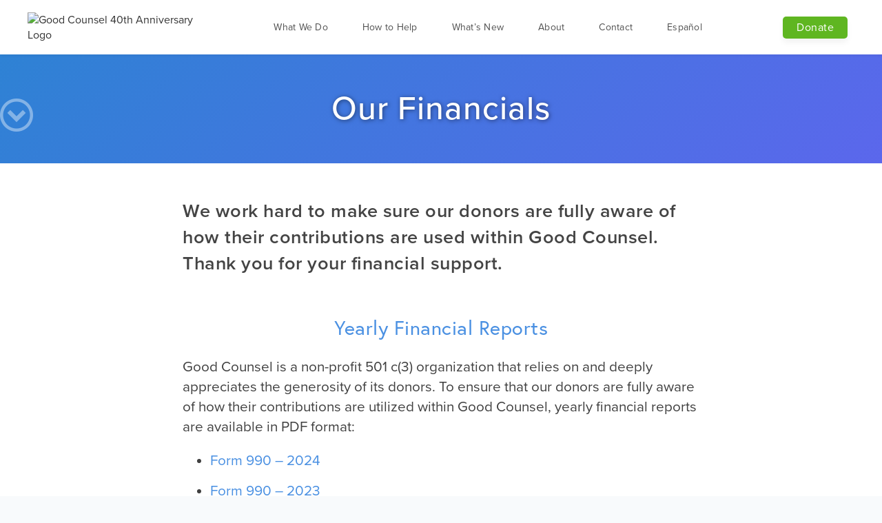

--- FILE ---
content_type: text/html
request_url: https://www.goodcounselhomes.org/about-us/our-financials
body_size: 6269
content:
<!DOCTYPE html><!-- Last Published: Wed Jan 21 2026 05:07:26 GMT+0000 (Coordinated Universal Time) --><html data-wf-domain="www.goodcounselhomes.org" data-wf-page="5d006a4eec9646116629f40c" data-wf-site="5bbbee19f8cd66eaa9cc5c60" lang="en-US"><head><meta charset="utf-8"/><title>Our Financials</title><meta content="Our Financials" property="og:title"/><meta content="Our Financials" property="twitter:title"/><meta content="width=device-width, initial-scale=1" name="viewport"/><link href="https://cdn.prod.website-files.com/5bbbee19f8cd66eaa9cc5c60/css/good-counsel-homes.webflow.shared.796259134.min.css" rel="stylesheet" type="text/css" integrity="sha384-eWJZE07tKugpzMxg8mHc6Jq3IooxYOE6hu1XVNi/Gq0nLARehuU2yZS5W37ULFW2" crossorigin="anonymous"/><link href="https://fonts.googleapis.com" rel="preconnect"/><link href="https://fonts.gstatic.com" rel="preconnect" crossorigin="anonymous"/><script src="https://ajax.googleapis.com/ajax/libs/webfont/1.6.26/webfont.js" type="text/javascript"></script><script type="text/javascript">WebFont.load({  google: {    families: ["Great Vibes:400","Merriweather:300,300italic,400,400italic,700,700italic,900,900italic","PT Serif:400,400italic,700,700italic"]  }});</script><script src="https://use.typekit.net/pvu4qmg.js" type="text/javascript"></script><script type="text/javascript">try{Typekit.load();}catch(e){}</script><script type="text/javascript">!function(o,c){var n=c.documentElement,t=" w-mod-";n.className+=t+"js",("ontouchstart"in o||o.DocumentTouch&&c instanceof DocumentTouch)&&(n.className+=t+"touch")}(window,document);</script><link href="https://cdn.prod.website-files.com/img/favicon.ico" rel="shortcut icon" type="image/x-icon"/><link href="https://cdn.prod.website-files.com/img/webclip.png" rel="apple-touch-icon"/><link href="https://www.goodcounselhomes.org/about-us/our-financials" rel="canonical"/><script async="" src="https://www.googletagmanager.com/gtag/js?id=G-4Z26LWVC4C"></script><script type="text/javascript">window.dataLayer = window.dataLayer || [];function gtag(){dataLayer.push(arguments);}gtag('set', 'developer_id.dZGVlNj', true);gtag('js', new Date());gtag('config', 'G-4Z26LWVC4C');</script><script type="text/javascript">!function(f,b,e,v,n,t,s){if(f.fbq)return;n=f.fbq=function(){n.callMethod?n.callMethod.apply(n,arguments):n.queue.push(arguments)};if(!f._fbq)f._fbq=n;n.push=n;n.loaded=!0;n.version='2.0';n.agent='plwebflow';n.queue=[];t=b.createElement(e);t.async=!0;t.src=v;s=b.getElementsByTagName(e)[0];s.parentNode.insertBefore(t,s)}(window,document,'script','https://connect.facebook.net/en_US/fbevents.js');fbq('init', '402414122731825');fbq('track', 'PageView');</script><!-- Plausible Analytics -->
<script async defer data-domain="goodcounselhomes.org" src="https://plausible.io/js/plausible.js"></script>

<!-- Convertflow Script -->
<script async src="https://js.convertflow.co/production/websites/4313.js"></script>

<!-- UTM Script -->
<script src="https://sj-js.s3.amazonaws.com/utm.js"></script>

<!-- Fundraise Up Script -->
<script>(function(w,d,s,n,a){if(!w[n]){var l='call,catch,on,once,set,then,track'
.split(','),i,o=function(n){return'function'==typeof n?o.l.push([arguments])&&o
:function(){return o.l.push([n,arguments])&&o}},t=d.getElementsByTagName(s)[0],
j=d.createElement(s);j.async=!0;j.src='https://cdn.fundraiseup.com/widget/'+a;
t.parentNode.insertBefore(j,t);o.s=Date.now();o.v=4;o.h=w.location.href;o.l=[];
for(i=0;i<7;i++)o[l[i]]=o(l[i]);w[n]=o}
})(window,document,'script','FundraiseUp','APUZPAAS');</script>

<script>
var Webflow = Webflow || [];
var utm = null;
  
Webflow.push(function() {

  	utm = utmParams({
        url: document.location,
        ignoreRef: 'goodcounselhomes.org',
        cookie: {name: 'gc_utm', days: 7}
    }).getObject();
  
    //  Populate any hidden form utm fields
    if($('#UTM-Source').length) {
        $('#UTM-Source').val(utm.source || '');    
        $('#UTM-Medium').val(utm.medium || '');    
        $('#UTM-Campaign').val(utm.campaign || '');    
        $('#UTM-Content').val(utm.content || '');
    }
  
    //  Populate any hidden location fields
    if($('#IP-Address').length) {
      
		//  Get the user's zip code (from their IP)
		$.get('https://geo.ipify.org/api/v1?' +
    	  'apiKey=at_XrqJhUuxRkv4Z4WnSfMhOFmLsI5fF', function(data) {

            console.log(data);
            $('#City').val(data.location.city);
            $('#State').val(data.location.region);
            $('#Zip-Code').val(data.location.postalCode);
            $('#IP-Address').val(data.ip);
            $('#Longitude').val(data.location.lng);
            $('#Latitude').val(data.location.lat);
        });
    }
  
    //  Google Ads/Analytics subscribe event tracking
    $('#wf-form-Subscribe-Block').submit(function() {
        gtag('event', 'conversion', {'send_to': 'AW-1009808032/PFbbCJf-3JkZEKDlweED'});
        gtag('event', 'subscribed_to_newsletter', {
            'event_category': 'form',
            'event_label': 'newsletter',
            'value': 1
        });
      
        return true;
    });
});
</script><script type="text/javascript">window.__WEBFLOW_CURRENCY_SETTINGS = {"currencyCode":"USD","symbol":"$","decimal":".","fractionDigits":2,"group":",","template":"{{wf {\"path\":\"symbol\",\"type\":\"PlainText\"} }} {{wf {\"path\":\"amount\",\"type\":\"CommercePrice\"} }} {{wf {\"path\":\"currencyCode\",\"type\":\"PlainText\"} }}","hideDecimalForWholeNumbers":false};</script></head><body><div class="l-wrapper"><div class="s-help"><div class="c-help"><div class="c-help__copy">Pregnant? Need Help?</div><div class="c-help__copy">Call <a href="tel:800-723-8331">800-723-8331 </a>or <a href="https://help.goodcounselhomes.org/">click here</a>.</div></div></div><div class="s-branding"><div class="l-normal"><div data-collapse="medium" data-animation="default" data-duration="400" data-easing="ease" data-easing2="ease" role="banner" class="c-navigation w-nav"><div class="c-navigation__container w-container"><a href="/" class="c-navigation__logo w-nav-brand"><img alt="Good Counsel 40th Anniversary Logo" src="https://cdn.prod.website-files.com/5bbbee19f8cd66eaa9cc5c60/67d2eb89d8497a15092d076f_40thGClogologo2025%20(1).avif" class="c-nagivation__image"/></a><div class="c-navigation__spacer"></div><nav role="navigation" class="c-navigation__menu w-clearfix w-nav-menu"><div data-delay="0" data-hover="true" class="c-navigation__dropdown w-dropdown"><div class="c-navigation__dropdown-toggle w-dropdown-toggle"><div class="c-navigation__dropdown-text">What We Do</div><div class="c-navigation__dropdown-icon w-icon-dropdown-toggle"></div></div><nav class="c-navigation__dropdown-list w-dropdown-list"><a href="/what-we-do/our-programs" class="c-navigation__dropdown-link w-dropdown-link">Our Programs</a><a href="/what-we-do/accomplishments" class="c-navigation__dropdown-link w-dropdown-link">Accomplishments</a><a href="/what-we-do/lumina" class="c-navigation__dropdown-link w-dropdown-link">Post Abortion Healing</a></nav></div><div data-delay="0" data-hover="true" class="c-navigation__dropdown w-dropdown"><div class="c-navigation__dropdown-toggle w-dropdown-toggle"><div class="c-navigation__dropdown-text">How to Help</div><div class="c-navigation__dropdown-icon w-icon-dropdown-toggle"></div></div><nav class="c-navigation__dropdown-list w-dropdown-list"><a href="/how-to-help/ways-to-give" class="c-navigation__dropdown-link w-dropdown-link">Ways to Give</a><a href="/how-to-help/parish-speaking" class="c-navigation__dropdown-link w-dropdown-link">Parish Speaking</a><a href="/how-to-help/amazon-wish-lists" class="c-navigation__dropdown-link w-dropdown-link">Amazon Wish Lists</a><a href="/how-to-help/marys-missionaries" class="c-navigation__dropdown-link w-dropdown-link">Mary’s Missionaries</a><a href="/how-to-help/volunteer" class="c-navigation__dropdown-link w-dropdown-link">Volunteer</a><a href="/how-to-help/employment" class="c-navigation__dropdown-link w-dropdown-link">Employment</a><a href="/how-to-help/join-our-email-list" class="c-navigation__dropdown-link w-dropdown-link">Join Our Email List</a></nav></div><a href="/whats-new" class="c-navigation__link">What’s New</a><div data-delay="0" data-hover="true" class="c-navigation__dropdown w-dropdown"><div class="c-navigation__dropdown-toggle w-dropdown-toggle"><div class="c-navigation__dropdown-text">About</div><div class="c-navigation__dropdown-icon w-icon-dropdown-toggle"></div></div><nav class="c-navigation__dropdown-list w-dropdown-list"><a href="/about-us/who-we-are" class="c-navigation__dropdown-link w-dropdown-link">Who We Are</a><a href="/about-us/meet-our-mothers" class="c-navigation__dropdown-link w-dropdown-link">Meet Our Mothers</a><a href="/about-us/our-founders" class="c-navigation__dropdown-link w-dropdown-link">Our Founders</a><a href="/about-us/board-of-directors" class="c-navigation__dropdown-link w-dropdown-link">Board of Directors</a><a href="/about-us/our-mission-and-vision" class="c-navigation__dropdown-link w-dropdown-link">Mission &amp; Vision</a><a href="/about-us/our-financials" aria-current="page" class="c-navigation__dropdown-link w-dropdown-link w--current">Financials</a><a href="/prayer-intentions" class="c-navigation__dropdown-link w-dropdown-link">Prayer Intentions</a></nav></div><a href="/contact-us" class="c-navigation__link">Contact</a><a href="/es/lo-que-hacemos/nuestros-programas" class="c-navigation__link">Español</a><a href="/how-to-help/donate" class="c-navigation__link--mobile-donate">Donate</a></nav><a href="/how-to-help/donate" class="c-navigation__donate-button">Donate</a><div class="c-navigation__hb w-nav-button"><div class="w-icon-nav-menu"></div></div></div></div></div></div><div class="s-title s-shallow--blue"><div class="c-title"><h1 class="c-title__heading">Our Financials</h1></div><a href="#learn-more" class="c-down-arrow w-inline-block"><div></div></a></div><div id="learn-more" class="s-content"><div class="l-narrow"><h2 class="c-summary">We work hard to make sure our donors are fully aware of how their contributions are used within Good Counsel. Thank you for your financial support.</h2><h1 class="c-heading--centered">Yearly Financial Reports</h1><p>Good Counsel is a non-profit 501 c(3) organization that relies on and deeply appreciates the generosity of its donors. To ensure that our donors are fully aware of how their contributions are utilized within Good Counsel, yearly financial reports are available in PDF format:</p><div class="c-financial-docs w-richtext"><ul role="list"><li><a href="https://cdn.prod.website-files.com/5bbbee19f8cd66eaa9cc5c60/68d42daf1786695a41edf2fa_75594%202024%20Form%20990.pdf" target="_blank">Form 990 – 2024</a></li><li><a href="https://cdn.prod.website-files.com/5bbbee19f8cd66eaa9cc5c60/6741487e7328465e6643fcee_2023%20990%20Public%20Copy.pdf" target="_blank">Form 990 – 2023</a></li><li><a href="https://cdn.prod.website-files.com/5bbbee19f8cd66eaa9cc5c60/64e3da03ad95259a0e927a0e_05966_Good%20Counsel%2C%20Inc_990E_US_PublicInspectionTaxDocuments_2022_12-31-22_07-25-23.pdf" target="_blank">Form 990 – 2022</a></li><li><a href="https://cdn.prod.website-files.com/5bbbee19f8cd66eaa9cc5c60/637cf32974a5014c626086e3_GC-990-2021.pdf" target="_blank">Form 990 – 2021</a></li><li><a href="https://cdn.prod.website-files.com/5bbbee19f8cd66eaa9cc5c60/61faba5c32a9004d2ec62c1e_Good%20Counsel%2C%20Inc.%20Form%20990%202020%20Public%20Disclosure.pdf" target="_blank">Form 990 – 2020</a></li></ul></div><div class="c-financial-docs w-richtext"><ul role="list"><li><a href="https://cdn.prod.website-files.com/5bbbee19f8cd66eaa9cc5c60/68d42daf0c39a807cfc2a7de_2024%20Good%20Counsel%20Financial%20Statements.pdf" target="_blank">Consolidated Financial Statements: December 31, 2024 and 2023</a></li><li><a href="https://cdn.prod.website-files.com/5bbbee19f8cd66eaa9cc5c60/674148df08a72efc07158b4c_GOOD%20COUNSEL%2C%20INC._2023_FINANCIAL%20STATEMENTS_FORMAL%20FINANCIAL%20STATEMENT%20(1).pdf" target="_blank">Consolidated Financial Statements: December 31, 2023 and 2022</a></li><li><a href="https://cdn.prod.website-files.com/5bbbee19f8cd66eaa9cc5c60/64e3da056bb34f099660292a_GOOD%20COUNSEL%2C%20INC._2022_FINANCIAL%20STATEMENTS_FORMAL%20FINANCIAL%20STATEMENTS.pdf" target="_blank">Consolidated Financial Statements: December 31, 2022</a></li><li><a href="https://goodcounsel.s3.amazonaws.com/pdf/2021+Formal+Financial+Statement.pdf" target="_blank">Consolidated Financial Statements: December 31, 2021</a></li><li><a href="https://cdn.prod.website-files.com/5bbbee19f8cd66eaa9cc5c60/61e6ccefbca46044f90df2a2_GC%20YE2020%20Audited%20FS.pdf" target="_blank">Consolidated Financial Statements: December 31, 2020 and 2019</a></li></ul></div><p>Additional financial information about our organization can be found at <a href="https://www.charitynavigator.org/ein/222831271">Charity Navigator</a> and <a href="https://www.guidestar.org/profile/22-2831271" target="_blank">Guide Star</a>.</p></div></div><div class="s-subscribe"><div class="c-subscribe-block w-clearfix"><img src="https://cdn.prod.website-files.com/5bbbee19f8cd66eaa9cc5c60/5ceca4795fc32d47d6db799f_Untitled%20design%20(3).png" alt="" class="c-subscribe__image"/><div class="c-col--one-half"><div class="c-subscribe__block"><h2 class="c-subscribe__heading">Subscribe &amp; Save a Life!</h2><p class="c-subscribe__copy">Join our email list and receive inspiring stories about our moms and babies, events at Good Counsel, and different ways you can support our mission.</p></div></div><div class="c-col--one-half"><div class="c-newsletter-block w-form"><form id="wf-form-Subscribe-Block" name="wf-form-Subscribe-Block" data-name="Subscribe Block" method="get" class="c-newsletter__form" data-wf-page-id="5d006a4eec9646116629f40c" data-wf-element-id="0fecaca2-eae1-f9fd-d57f-803667200d17" data-turnstile-sitekey="0x4AAAAAAAQTptj2So4dx43e"><label for="First-Name" class="c-newsletter__label">First Name</label><input class="c-newsletter__field w-input" maxlength="256" name="First-Name" data-name="First Name" placeholder="" type="text" id="First-Name" required=""/><label for="Email" class="c-newsletter__label">Email Address</label><input class="c-newsletter__field w-input" maxlength="256" name="Email" data-name="Email" placeholder="" type="email" id="Email" required=""/><input class="c-newsletter__field--hidden w-input" maxlength="256" name="City" data-name="City" placeholder="" type="text" id="City"/><input class="c-newsletter__field--hidden w-input" maxlength="256" name="State" data-name="State" placeholder="" type="text" id="State"/><input class="c-newsletter__field--hidden w-input" maxlength="256" name="Zip-Code" data-name="Zip Code" placeholder="" type="text" id="Zip-Code"/><input class="c-newsletter__field--hidden w-input" maxlength="256" name="IP-Address" data-name="IP Address" placeholder="" type="text" id="IP-Address"/><input class="c-newsletter__field--hidden w-input" maxlength="256" name="Longitude" data-name="Longitude" placeholder="" type="text" id="Longitude"/><input class="c-newsletter__field--hidden w-input" maxlength="256" name="Latitude" data-name="Latitude" placeholder="" type="text" id="Latitude"/><input class="c-newsletter__field--hidden w-input" maxlength="256" name="UTM-Source" data-name="UTM Source" placeholder="" type="text" id="UTM-Source"/><input class="c-newsletter__field--hidden w-input" maxlength="256" name="UTM-Medium" data-name="UTM Medium" placeholder="" type="text" id="UTM-Medium"/><input class="c-newsletter__field--hidden w-input" maxlength="256" name="UTM-Campaign" data-name="UTM Campaign" placeholder="" type="text" id="UTM-Campaign"/><input class="c-newsletter__field--hidden w-input" maxlength="256" name="UTM-Content" data-name="UTM Content" placeholder="" type="text" id="UTM-Content"/><div class="l-spacer-10"></div><input type="submit" data-wait="Please wait..." class="c-button--green w-button" value="Subscribe"/></form><div class="c-form__success w-form-done"><div>Thanks for joining our email list!</div></div><div class="w-form-fail"><div>Oops! Something went wrong while submitting the form.</div></div></div></div></div></div><div class="s-footer"><div class="l-normal w-clearfix"><div class="c-col--one-quarter"><h1 class="c-footer__heading">Stay Connected</h1><div class="c-footer__block"><a href="https://www.facebook.com/goodcounselhomes" class="c-footer-link--inline w-inline-block"><div class="c-footer-link__icon"></div></a><a href="https://twitter.com/goodcounselorg" class="c-footer-link--inline w-inline-block"><div class="c-footer-link__icon"></div></a><a href="https://www.youtube.com/user/goodcounselhomes" class="c-footer-link--inline w-inline-block"><div class="c-footer-link__icon"></div></a><a href="https://www.instagram.com/goodcounselhomes/" class="c-footer-link--inline w-inline-block"><div class="c-footer-link__icon"></div></a></div></div><div class="c-col--one-quarter"><h1 class="c-footer__heading">Recent Posts</h1><div class="c-footer-posts w-dyn-list"><div role="list" class="c-footer-posts__list w-dyn-items"><div role="listitem" class="c-footer-posts__item w-clearfix w-dyn-item"><a href="/post/new-life-is-always-welcome-here" class="c-footer-link">New Life is Always Welcome Here</a><div class="l-spacer-10"></div></div><div role="listitem" class="c-footer-posts__item w-clearfix w-dyn-item"><a href="/post/new-year-new-life" class="c-footer-link">New Year New Life</a><div class="l-spacer-10"></div></div><div role="listitem" class="c-footer-posts__item w-clearfix w-dyn-item"><a href="/post/christmas-baby" class="c-footer-link">Christmas Baby</a><div class="l-spacer-10"></div></div><div role="listitem" class="c-footer-posts__item w-clearfix w-dyn-item"><a href="/post/christmas-at-good-counsel" class="c-footer-link">Christmas at Good Counsel</a><div class="l-spacer-10"></div></div><div role="listitem" class="c-footer-posts__item w-clearfix w-dyn-item"><a href="/post/a-family-you-never-lose" class="c-footer-link">A Family You Never Lose</a><div class="l-spacer-10"></div></div></div></div></div><div class="c-col--one-quarter"><h1 class="c-footer__heading">Contact Info</h1><div class="c-footer__text white">To contact us, use <a href="/contact-us" class="c-footer-link__text bold">our online form</a>.</div><div class="l-spacer-25"></div><div class="c-footer__text">Pregnant? Need Help?<br/>Call <a href="tel:800-723-8331" class="c-footer__text">(800) 723-8331</a></div><div class="l-spacer-25"></div><div class="c-footer__text">We can also be reached at:<br/><br/>Good Counsel, Inc.<br/>600 Meadowlands Parkway<br/>Suite 251<br/>Secaucus, NJ 07094<br/>(201) 795-0637</div></div><div class="c-col--one-quarter w-clearfix"><h1 class="c-footer__heading">More Links</h1><a href="/about-us/our-mission-and-vision" class="c-footer-link w-inline-block"><div class="c-footer-link__text">Our Vision &amp; Mission</div></a><a href="/privacy-policy" class="c-footer-link w-inline-block"><div class="c-footer-link__text">Privacy Policy</div></a><div class="l-spacer-25"></div><div class="c-footer__text">©2025 Good Counsel, Inc.</div></div></div></div></div><script src="https://d3e54v103j8qbb.cloudfront.net/js/jquery-3.5.1.min.dc5e7f18c8.js?site=5bbbee19f8cd66eaa9cc5c60" type="text/javascript" integrity="sha256-9/aliU8dGd2tb6OSsuzixeV4y/faTqgFtohetphbbj0=" crossorigin="anonymous"></script><script src="https://cdn.prod.website-files.com/5bbbee19f8cd66eaa9cc5c60/js/webflow.schunk.4591f6826c54bed9.js" type="text/javascript" integrity="sha384-ChqbPwXPZXgsNse6dhu+g5d16567PMN7zgmC9SPwpmYwg/m5xPNJImyxNLi3qz8P" crossorigin="anonymous"></script><script src="https://cdn.prod.website-files.com/5bbbee19f8cd66eaa9cc5c60/js/webflow.f15f3f9b.ccef915aed904631.js" type="text/javascript" integrity="sha384-5f6K9/JwJd5J1ubB0NE2nsDZfalrNTfwAUTRpefY9RjxcguVzOso50LpXtMyFmVB" crossorigin="anonymous"></script></body></html>

--- FILE ---
content_type: text/css
request_url: https://cdn.prod.website-files.com/5bbbee19f8cd66eaa9cc5c60/css/good-counsel-homes.webflow.shared.796259134.min.css
body_size: 28645
content:
html{-webkit-text-size-adjust:100%;-ms-text-size-adjust:100%;font-family:sans-serif}body{margin:0}article,aside,details,figcaption,figure,footer,header,hgroup,main,menu,nav,section,summary{display:block}audio,canvas,progress,video{vertical-align:baseline;display:inline-block}audio:not([controls]){height:0;display:none}[hidden],template{display:none}a{background-color:#0000}a:active,a:hover{outline:0}abbr[title]{border-bottom:1px dotted}b,strong{font-weight:700}dfn{font-style:italic}h1{margin:.67em 0;font-size:2em}mark{color:#000;background:#ff0}small{font-size:80%}sub,sup{vertical-align:baseline;font-size:75%;line-height:0;position:relative}sup{top:-.5em}sub{bottom:-.25em}img{border:0}svg:not(:root){overflow:hidden}hr{box-sizing:content-box;height:0}pre{overflow:auto}code,kbd,pre,samp{font-family:monospace;font-size:1em}button,input,optgroup,select,textarea{color:inherit;font:inherit;margin:0}button{overflow:visible}button,select{text-transform:none}button,html input[type=button],input[type=reset]{-webkit-appearance:button;cursor:pointer}button[disabled],html input[disabled]{cursor:default}button::-moz-focus-inner,input::-moz-focus-inner{border:0;padding:0}input{line-height:normal}input[type=checkbox],input[type=radio]{box-sizing:border-box;padding:0}input[type=number]::-webkit-inner-spin-button,input[type=number]::-webkit-outer-spin-button{height:auto}input[type=search]{-webkit-appearance:none}input[type=search]::-webkit-search-cancel-button,input[type=search]::-webkit-search-decoration{-webkit-appearance:none}legend{border:0;padding:0}textarea{overflow:auto}optgroup{font-weight:700}table{border-collapse:collapse;border-spacing:0}td,th{padding:0}@font-face{font-family:webflow-icons;src:url([data-uri])format("truetype");font-weight:400;font-style:normal}[class^=w-icon-],[class*=\ w-icon-]{speak:none;font-variant:normal;text-transform:none;-webkit-font-smoothing:antialiased;-moz-osx-font-smoothing:grayscale;font-style:normal;font-weight:400;line-height:1;font-family:webflow-icons!important}.w-icon-slider-right:before{content:""}.w-icon-slider-left:before{content:""}.w-icon-nav-menu:before{content:""}.w-icon-arrow-down:before,.w-icon-dropdown-toggle:before{content:""}.w-icon-file-upload-remove:before{content:""}.w-icon-file-upload-icon:before{content:""}*{box-sizing:border-box}html{height:100%}body{color:#333;background-color:#fff;min-height:100%;margin:0;font-family:Arial,sans-serif;font-size:14px;line-height:20px}img{vertical-align:middle;max-width:100%;display:inline-block}html.w-mod-touch *{background-attachment:scroll!important}.w-block{display:block}.w-inline-block{max-width:100%;display:inline-block}.w-clearfix:before,.w-clearfix:after{content:" ";grid-area:1/1/2/2;display:table}.w-clearfix:after{clear:both}.w-hidden{display:none}.w-button{color:#fff;line-height:inherit;cursor:pointer;background-color:#3898ec;border:0;border-radius:0;padding:9px 15px;text-decoration:none;display:inline-block}input.w-button{-webkit-appearance:button}html[data-w-dynpage] [data-w-cloak]{color:#0000!important}.w-code-block{margin:unset}pre.w-code-block code{all:inherit}.w-optimization{display:contents}.w-webflow-badge,.w-webflow-badge>img{box-sizing:unset;width:unset;height:unset;max-height:unset;max-width:unset;min-height:unset;min-width:unset;margin:unset;padding:unset;float:unset;clear:unset;border:unset;border-radius:unset;background:unset;background-image:unset;background-position:unset;background-size:unset;background-repeat:unset;background-origin:unset;background-clip:unset;background-attachment:unset;background-color:unset;box-shadow:unset;transform:unset;direction:unset;font-family:unset;font-weight:unset;color:unset;font-size:unset;line-height:unset;font-style:unset;font-variant:unset;text-align:unset;letter-spacing:unset;-webkit-text-decoration:unset;text-decoration:unset;text-indent:unset;text-transform:unset;list-style-type:unset;text-shadow:unset;vertical-align:unset;cursor:unset;white-space:unset;word-break:unset;word-spacing:unset;word-wrap:unset;transition:unset}.w-webflow-badge{white-space:nowrap;cursor:pointer;box-shadow:0 0 0 1px #0000001a,0 1px 3px #0000001a;visibility:visible!important;opacity:1!important;z-index:2147483647!important;color:#aaadb0!important;overflow:unset!important;background-color:#fff!important;border-radius:3px!important;width:auto!important;height:auto!important;margin:0!important;padding:6px!important;font-size:12px!important;line-height:14px!important;text-decoration:none!important;display:inline-block!important;position:fixed!important;inset:auto 12px 12px auto!important;transform:none!important}.w-webflow-badge>img{position:unset;visibility:unset!important;opacity:1!important;vertical-align:middle!important;display:inline-block!important}h1,h2,h3,h4,h5,h6{margin-bottom:10px;font-weight:700}h1{margin-top:20px;font-size:38px;line-height:44px}h2{margin-top:20px;font-size:32px;line-height:36px}h3{margin-top:20px;font-size:24px;line-height:30px}h4{margin-top:10px;font-size:18px;line-height:24px}h5{margin-top:10px;font-size:14px;line-height:20px}h6{margin-top:10px;font-size:12px;line-height:18px}p{margin-top:0;margin-bottom:10px}blockquote{border-left:5px solid #e2e2e2;margin:0 0 10px;padding:10px 20px;font-size:18px;line-height:22px}figure{margin:0 0 10px}figcaption{text-align:center;margin-top:5px}ul,ol{margin-top:0;margin-bottom:10px;padding-left:40px}.w-list-unstyled{padding-left:0;list-style:none}.w-embed:before,.w-embed:after{content:" ";grid-area:1/1/2/2;display:table}.w-embed:after{clear:both}.w-video{width:100%;padding:0;position:relative}.w-video iframe,.w-video object,.w-video embed{border:none;width:100%;height:100%;position:absolute;top:0;left:0}fieldset{border:0;margin:0;padding:0}button,[type=button],[type=reset]{cursor:pointer;-webkit-appearance:button;border:0}.w-form{margin:0 0 15px}.w-form-done{text-align:center;background-color:#ddd;padding:20px;display:none}.w-form-fail{background-color:#ffdede;margin-top:10px;padding:10px;display:none}label{margin-bottom:5px;font-weight:700;display:block}.w-input,.w-select{color:#333;vertical-align:middle;background-color:#fff;border:1px solid #ccc;width:100%;height:38px;margin-bottom:10px;padding:8px 12px;font-size:14px;line-height:1.42857;display:block}.w-input::placeholder,.w-select::placeholder{color:#999}.w-input:focus,.w-select:focus{border-color:#3898ec;outline:0}.w-input[disabled],.w-select[disabled],.w-input[readonly],.w-select[readonly],fieldset[disabled] .w-input,fieldset[disabled] .w-select{cursor:not-allowed}.w-input[disabled]:not(.w-input-disabled),.w-select[disabled]:not(.w-input-disabled),.w-input[readonly],.w-select[readonly],fieldset[disabled]:not(.w-input-disabled) .w-input,fieldset[disabled]:not(.w-input-disabled) .w-select{background-color:#eee}textarea.w-input,textarea.w-select{height:auto}.w-select{background-color:#f3f3f3}.w-select[multiple]{height:auto}.w-form-label{cursor:pointer;margin-bottom:0;font-weight:400;display:inline-block}.w-radio{margin-bottom:5px;padding-left:20px;display:block}.w-radio:before,.w-radio:after{content:" ";grid-area:1/1/2/2;display:table}.w-radio:after{clear:both}.w-radio-input{float:left;margin:3px 0 0 -20px;line-height:normal}.w-file-upload{margin-bottom:10px;display:block}.w-file-upload-input{opacity:0;z-index:-100;width:.1px;height:.1px;position:absolute;overflow:hidden}.w-file-upload-default,.w-file-upload-uploading,.w-file-upload-success{color:#333;display:inline-block}.w-file-upload-error{margin-top:10px;display:block}.w-file-upload-default.w-hidden,.w-file-upload-uploading.w-hidden,.w-file-upload-error.w-hidden,.w-file-upload-success.w-hidden{display:none}.w-file-upload-uploading-btn{cursor:pointer;background-color:#fafafa;border:1px solid #ccc;margin:0;padding:8px 12px;font-size:14px;font-weight:400;display:flex}.w-file-upload-file{background-color:#fafafa;border:1px solid #ccc;flex-grow:1;justify-content:space-between;margin:0;padding:8px 9px 8px 11px;display:flex}.w-file-upload-file-name{font-size:14px;font-weight:400;display:block}.w-file-remove-link{cursor:pointer;width:auto;height:auto;margin-top:3px;margin-left:10px;padding:3px;display:block}.w-icon-file-upload-remove{margin:auto;font-size:10px}.w-file-upload-error-msg{color:#ea384c;padding:2px 0;display:inline-block}.w-file-upload-info{padding:0 12px;line-height:38px;display:inline-block}.w-file-upload-label{cursor:pointer;background-color:#fafafa;border:1px solid #ccc;margin:0;padding:8px 12px;font-size:14px;font-weight:400;display:inline-block}.w-icon-file-upload-icon,.w-icon-file-upload-uploading{width:20px;margin-right:8px;display:inline-block}.w-icon-file-upload-uploading{height:20px}.w-container{max-width:940px;margin-left:auto;margin-right:auto}.w-container:before,.w-container:after{content:" ";grid-area:1/1/2/2;display:table}.w-container:after{clear:both}.w-container .w-row{margin-left:-10px;margin-right:-10px}.w-row:before,.w-row:after{content:" ";grid-area:1/1/2/2;display:table}.w-row:after{clear:both}.w-row .w-row{margin-left:0;margin-right:0}.w-col{float:left;width:100%;min-height:1px;padding-left:10px;padding-right:10px;position:relative}.w-col .w-col{padding-left:0;padding-right:0}.w-col-1{width:8.33333%}.w-col-2{width:16.6667%}.w-col-3{width:25%}.w-col-4{width:33.3333%}.w-col-5{width:41.6667%}.w-col-6{width:50%}.w-col-7{width:58.3333%}.w-col-8{width:66.6667%}.w-col-9{width:75%}.w-col-10{width:83.3333%}.w-col-11{width:91.6667%}.w-col-12{width:100%}.w-hidden-main{display:none!important}@media screen and (max-width:991px){.w-container{max-width:728px}.w-hidden-main{display:inherit!important}.w-hidden-medium{display:none!important}.w-col-medium-1{width:8.33333%}.w-col-medium-2{width:16.6667%}.w-col-medium-3{width:25%}.w-col-medium-4{width:33.3333%}.w-col-medium-5{width:41.6667%}.w-col-medium-6{width:50%}.w-col-medium-7{width:58.3333%}.w-col-medium-8{width:66.6667%}.w-col-medium-9{width:75%}.w-col-medium-10{width:83.3333%}.w-col-medium-11{width:91.6667%}.w-col-medium-12{width:100%}.w-col-stack{width:100%;left:auto;right:auto}}@media screen and (max-width:767px){.w-hidden-main,.w-hidden-medium{display:inherit!important}.w-hidden-small{display:none!important}.w-row,.w-container .w-row{margin-left:0;margin-right:0}.w-col{width:100%;left:auto;right:auto}.w-col-small-1{width:8.33333%}.w-col-small-2{width:16.6667%}.w-col-small-3{width:25%}.w-col-small-4{width:33.3333%}.w-col-small-5{width:41.6667%}.w-col-small-6{width:50%}.w-col-small-7{width:58.3333%}.w-col-small-8{width:66.6667%}.w-col-small-9{width:75%}.w-col-small-10{width:83.3333%}.w-col-small-11{width:91.6667%}.w-col-small-12{width:100%}}@media screen and (max-width:479px){.w-container{max-width:none}.w-hidden-main,.w-hidden-medium,.w-hidden-small{display:inherit!important}.w-hidden-tiny{display:none!important}.w-col{width:100%}.w-col-tiny-1{width:8.33333%}.w-col-tiny-2{width:16.6667%}.w-col-tiny-3{width:25%}.w-col-tiny-4{width:33.3333%}.w-col-tiny-5{width:41.6667%}.w-col-tiny-6{width:50%}.w-col-tiny-7{width:58.3333%}.w-col-tiny-8{width:66.6667%}.w-col-tiny-9{width:75%}.w-col-tiny-10{width:83.3333%}.w-col-tiny-11{width:91.6667%}.w-col-tiny-12{width:100%}}.w-widget{position:relative}.w-widget-map{width:100%;height:400px}.w-widget-map label{width:auto;display:inline}.w-widget-map img{max-width:inherit}.w-widget-map .gm-style-iw{text-align:center}.w-widget-map .gm-style-iw>button{display:none!important}.w-widget-twitter{overflow:hidden}.w-widget-twitter-count-shim{vertical-align:top;text-align:center;background:#fff;border:1px solid #758696;border-radius:3px;width:28px;height:20px;display:inline-block;position:relative}.w-widget-twitter-count-shim *{pointer-events:none;-webkit-user-select:none;user-select:none}.w-widget-twitter-count-shim .w-widget-twitter-count-inner{text-align:center;color:#999;font-family:serif;font-size:15px;line-height:12px;position:relative}.w-widget-twitter-count-shim .w-widget-twitter-count-clear{display:block;position:relative}.w-widget-twitter-count-shim.w--large{width:36px;height:28px}.w-widget-twitter-count-shim.w--large .w-widget-twitter-count-inner{font-size:18px;line-height:18px}.w-widget-twitter-count-shim:not(.w--vertical){margin-left:5px;margin-right:8px}.w-widget-twitter-count-shim:not(.w--vertical).w--large{margin-left:6px}.w-widget-twitter-count-shim:not(.w--vertical):before,.w-widget-twitter-count-shim:not(.w--vertical):after{content:" ";pointer-events:none;border:solid #0000;width:0;height:0;position:absolute;top:50%;left:0}.w-widget-twitter-count-shim:not(.w--vertical):before{border-width:4px;border-color:#75869600 #5d6c7b #75869600 #75869600;margin-top:-4px;margin-left:-9px}.w-widget-twitter-count-shim:not(.w--vertical).w--large:before{border-width:5px;margin-top:-5px;margin-left:-10px}.w-widget-twitter-count-shim:not(.w--vertical):after{border-width:4px;border-color:#fff0 #fff #fff0 #fff0;margin-top:-4px;margin-left:-8px}.w-widget-twitter-count-shim:not(.w--vertical).w--large:after{border-width:5px;margin-top:-5px;margin-left:-9px}.w-widget-twitter-count-shim.w--vertical{width:61px;height:33px;margin-bottom:8px}.w-widget-twitter-count-shim.w--vertical:before,.w-widget-twitter-count-shim.w--vertical:after{content:" ";pointer-events:none;border:solid #0000;width:0;height:0;position:absolute;top:100%;left:50%}.w-widget-twitter-count-shim.w--vertical:before{border-width:5px;border-color:#5d6c7b #75869600 #75869600;margin-left:-5px}.w-widget-twitter-count-shim.w--vertical:after{border-width:4px;border-color:#fff #fff0 #fff0;margin-left:-4px}.w-widget-twitter-count-shim.w--vertical .w-widget-twitter-count-inner{font-size:18px;line-height:22px}.w-widget-twitter-count-shim.w--vertical.w--large{width:76px}.w-background-video{color:#fff;height:500px;position:relative;overflow:hidden}.w-background-video>video{object-fit:cover;z-index:-100;background-position:50%;background-size:cover;width:100%;height:100%;margin:auto;position:absolute;inset:-100%}.w-background-video>video::-webkit-media-controls-start-playback-button{-webkit-appearance:none;display:none!important}.w-background-video--control{background-color:#0000;padding:0;position:absolute;bottom:1em;right:1em}.w-background-video--control>[hidden]{display:none!important}.w-slider{text-align:center;clear:both;-webkit-tap-highlight-color:#0000;tap-highlight-color:#0000;background:#ddd;height:300px;position:relative}.w-slider-mask{z-index:1;white-space:nowrap;height:100%;display:block;position:relative;left:0;right:0;overflow:hidden}.w-slide{vertical-align:top;white-space:normal;text-align:left;width:100%;height:100%;display:inline-block;position:relative}.w-slider-nav{z-index:2;text-align:center;-webkit-tap-highlight-color:#0000;tap-highlight-color:#0000;height:40px;margin:auto;padding-top:10px;position:absolute;inset:auto 0 0}.w-slider-nav.w-round>div{border-radius:100%}.w-slider-nav.w-num>div{font-size:inherit;line-height:inherit;width:auto;height:auto;padding:.2em .5em}.w-slider-nav.w-shadow>div{box-shadow:0 0 3px #3336}.w-slider-nav-invert{color:#fff}.w-slider-nav-invert>div{background-color:#2226}.w-slider-nav-invert>div.w-active{background-color:#222}.w-slider-dot{cursor:pointer;background-color:#fff6;width:1em;height:1em;margin:0 3px .5em;transition:background-color .1s,color .1s;display:inline-block;position:relative}.w-slider-dot.w-active{background-color:#fff}.w-slider-dot:focus{outline:none;box-shadow:0 0 0 2px #fff}.w-slider-dot:focus.w-active{box-shadow:none}.w-slider-arrow-left,.w-slider-arrow-right{cursor:pointer;color:#fff;-webkit-tap-highlight-color:#0000;tap-highlight-color:#0000;-webkit-user-select:none;user-select:none;width:80px;margin:auto;font-size:40px;position:absolute;inset:0;overflow:hidden}.w-slider-arrow-left [class^=w-icon-],.w-slider-arrow-right [class^=w-icon-],.w-slider-arrow-left [class*=\ w-icon-],.w-slider-arrow-right [class*=\ w-icon-]{position:absolute}.w-slider-arrow-left:focus,.w-slider-arrow-right:focus{outline:0}.w-slider-arrow-left{z-index:3;right:auto}.w-slider-arrow-right{z-index:4;left:auto}.w-icon-slider-left,.w-icon-slider-right{width:1em;height:1em;margin:auto;inset:0}.w-slider-aria-label{clip:rect(0 0 0 0);border:0;width:1px;height:1px;margin:-1px;padding:0;position:absolute;overflow:hidden}.w-slider-force-show{display:block!important}.w-dropdown{text-align:left;z-index:900;margin-left:auto;margin-right:auto;display:inline-block;position:relative}.w-dropdown-btn,.w-dropdown-toggle,.w-dropdown-link{vertical-align:top;color:#222;text-align:left;white-space:nowrap;margin-left:auto;margin-right:auto;padding:20px;text-decoration:none;position:relative}.w-dropdown-toggle{-webkit-user-select:none;user-select:none;cursor:pointer;padding-right:40px;display:inline-block}.w-dropdown-toggle:focus{outline:0}.w-icon-dropdown-toggle{width:1em;height:1em;margin:auto 20px auto auto;position:absolute;top:0;bottom:0;right:0}.w-dropdown-list{background:#ddd;min-width:100%;display:none;position:absolute}.w-dropdown-list.w--open{display:block}.w-dropdown-link{color:#222;padding:10px 20px;display:block}.w-dropdown-link.w--current{color:#0082f3}.w-dropdown-link:focus{outline:0}@media screen and (max-width:767px){.w-nav-brand{padding-left:10px}}.w-lightbox-backdrop{cursor:auto;letter-spacing:normal;text-indent:0;text-shadow:none;text-transform:none;visibility:visible;white-space:normal;word-break:normal;word-spacing:normal;word-wrap:normal;color:#fff;text-align:center;z-index:2000;opacity:0;-webkit-user-select:none;-moz-user-select:none;-webkit-tap-highlight-color:transparent;background:#000000e6;outline:0;font-family:Helvetica Neue,Helvetica,Ubuntu,Segoe UI,Verdana,sans-serif;font-size:17px;font-style:normal;font-weight:300;line-height:1.2;list-style:disc;position:fixed;inset:0;-webkit-transform:translate(0)}.w-lightbox-backdrop,.w-lightbox-container{-webkit-overflow-scrolling:touch;height:100%;overflow:auto}.w-lightbox-content{height:100vh;position:relative;overflow:hidden}.w-lightbox-view{opacity:0;width:100vw;height:100vh;position:absolute}.w-lightbox-view:before{content:"";height:100vh}.w-lightbox-group,.w-lightbox-group .w-lightbox-view,.w-lightbox-group .w-lightbox-view:before{height:86vh}.w-lightbox-frame,.w-lightbox-view:before{vertical-align:middle;display:inline-block}.w-lightbox-figure{margin:0;position:relative}.w-lightbox-group .w-lightbox-figure{cursor:pointer}.w-lightbox-img{width:auto;max-width:none;height:auto}.w-lightbox-image{float:none;max-width:100vw;max-height:100vh;display:block}.w-lightbox-group .w-lightbox-image{max-height:86vh}.w-lightbox-caption{text-align:left;text-overflow:ellipsis;white-space:nowrap;background:#0006;padding:.5em 1em;position:absolute;bottom:0;left:0;right:0;overflow:hidden}.w-lightbox-embed{width:100%;height:100%;position:absolute;inset:0}.w-lightbox-control{cursor:pointer;background-position:50%;background-repeat:no-repeat;background-size:24px;width:4em;transition:all .3s;position:absolute;top:0}.w-lightbox-left{background-image:url([data-uri]);display:none;bottom:0;left:0}.w-lightbox-right{background-image:url([data-uri]);display:none;bottom:0;right:0}.w-lightbox-close{background-image:url([data-uri]);background-size:18px;height:2.6em;right:0}.w-lightbox-strip{white-space:nowrap;padding:0 1vh;line-height:0;position:absolute;bottom:0;left:0;right:0;overflow:auto hidden}.w-lightbox-item{box-sizing:content-box;cursor:pointer;width:10vh;padding:2vh 1vh;display:inline-block;-webkit-transform:translate(0,0)}.w-lightbox-active{opacity:.3}.w-lightbox-thumbnail{background:#222;height:10vh;position:relative;overflow:hidden}.w-lightbox-thumbnail-image{position:absolute;top:0;left:0}.w-lightbox-thumbnail .w-lightbox-tall{width:100%;top:50%;transform:translateY(-50%)}.w-lightbox-thumbnail .w-lightbox-wide{height:100%;left:50%;transform:translate(-50%)}.w-lightbox-spinner{box-sizing:border-box;border:5px solid #0006;border-radius:50%;width:40px;height:40px;margin-top:-20px;margin-left:-20px;animation:.8s linear infinite spin;position:absolute;top:50%;left:50%}.w-lightbox-spinner:after{content:"";border:3px solid #0000;border-bottom-color:#fff;border-radius:50%;position:absolute;inset:-4px}.w-lightbox-hide{display:none}.w-lightbox-noscroll{overflow:hidden}@media (min-width:768px){.w-lightbox-content{height:96vh;margin-top:2vh}.w-lightbox-view,.w-lightbox-view:before{height:96vh}.w-lightbox-group,.w-lightbox-group .w-lightbox-view,.w-lightbox-group .w-lightbox-view:before{height:84vh}.w-lightbox-image{max-width:96vw;max-height:96vh}.w-lightbox-group .w-lightbox-image{max-width:82.3vw;max-height:84vh}.w-lightbox-left,.w-lightbox-right{opacity:.5;display:block}.w-lightbox-close{opacity:.8}.w-lightbox-control:hover{opacity:1}}.w-lightbox-inactive,.w-lightbox-inactive:hover{opacity:0}.w-richtext:before,.w-richtext:after{content:" ";grid-area:1/1/2/2;display:table}.w-richtext:after{clear:both}.w-richtext[contenteditable=true]:before,.w-richtext[contenteditable=true]:after{white-space:initial}.w-richtext ol,.w-richtext ul{overflow:hidden}.w-richtext .w-richtext-figure-selected.w-richtext-figure-type-video div:after,.w-richtext .w-richtext-figure-selected[data-rt-type=video] div:after,.w-richtext .w-richtext-figure-selected.w-richtext-figure-type-image div,.w-richtext .w-richtext-figure-selected[data-rt-type=image] div{outline:2px solid #2895f7}.w-richtext figure.w-richtext-figure-type-video>div:after,.w-richtext figure[data-rt-type=video]>div:after{content:"";display:none;position:absolute;inset:0}.w-richtext figure{max-width:60%;position:relative}.w-richtext figure>div:before{cursor:default!important}.w-richtext figure img{width:100%}.w-richtext figure figcaption.w-richtext-figcaption-placeholder{opacity:.6}.w-richtext figure div{color:#0000;font-size:0}.w-richtext figure.w-richtext-figure-type-image,.w-richtext figure[data-rt-type=image]{display:table}.w-richtext figure.w-richtext-figure-type-image>div,.w-richtext figure[data-rt-type=image]>div{display:inline-block}.w-richtext figure.w-richtext-figure-type-image>figcaption,.w-richtext figure[data-rt-type=image]>figcaption{caption-side:bottom;display:table-caption}.w-richtext figure.w-richtext-figure-type-video,.w-richtext figure[data-rt-type=video]{width:60%;height:0}.w-richtext figure.w-richtext-figure-type-video iframe,.w-richtext figure[data-rt-type=video] iframe{width:100%;height:100%;position:absolute;top:0;left:0}.w-richtext figure.w-richtext-figure-type-video>div,.w-richtext figure[data-rt-type=video]>div{width:100%}.w-richtext figure.w-richtext-align-center{clear:both;margin-left:auto;margin-right:auto}.w-richtext figure.w-richtext-align-center.w-richtext-figure-type-image>div,.w-richtext figure.w-richtext-align-center[data-rt-type=image]>div{max-width:100%}.w-richtext figure.w-richtext-align-normal{clear:both}.w-richtext figure.w-richtext-align-fullwidth{text-align:center;clear:both;width:100%;max-width:100%;margin-left:auto;margin-right:auto;display:block}.w-richtext figure.w-richtext-align-fullwidth>div{padding-bottom:inherit;display:inline-block}.w-richtext figure.w-richtext-align-fullwidth>figcaption{display:block}.w-richtext figure.w-richtext-align-floatleft{float:left;clear:none;margin-right:15px}.w-richtext figure.w-richtext-align-floatright{float:right;clear:none;margin-left:15px}.w-nav{z-index:1000;background:#ddd;position:relative}.w-nav:before,.w-nav:after{content:" ";grid-area:1/1/2/2;display:table}.w-nav:after{clear:both}.w-nav-brand{float:left;color:#333;text-decoration:none;position:relative}.w-nav-link{vertical-align:top;color:#222;text-align:left;margin-left:auto;margin-right:auto;padding:20px;text-decoration:none;display:inline-block;position:relative}.w-nav-link.w--current{color:#0082f3}.w-nav-menu{float:right;position:relative}[data-nav-menu-open]{text-align:center;background:#c8c8c8;min-width:200px;position:absolute;top:100%;left:0;right:0;overflow:visible;display:block!important}.w--nav-link-open{display:block;position:relative}.w-nav-overlay{width:100%;display:none;position:absolute;top:100%;left:0;right:0;overflow:hidden}.w-nav-overlay [data-nav-menu-open]{top:0}.w-nav[data-animation=over-left] .w-nav-overlay{width:auto}.w-nav[data-animation=over-left] .w-nav-overlay,.w-nav[data-animation=over-left] [data-nav-menu-open]{z-index:1;top:0;right:auto}.w-nav[data-animation=over-right] .w-nav-overlay{width:auto}.w-nav[data-animation=over-right] .w-nav-overlay,.w-nav[data-animation=over-right] [data-nav-menu-open]{z-index:1;top:0;left:auto}.w-nav-button{float:right;cursor:pointer;-webkit-tap-highlight-color:#0000;tap-highlight-color:#0000;-webkit-user-select:none;user-select:none;padding:18px;font-size:24px;display:none;position:relative}.w-nav-button:focus{outline:0}.w-nav-button.w--open{color:#fff;background-color:#c8c8c8}.w-nav[data-collapse=all] .w-nav-menu{display:none}.w-nav[data-collapse=all] .w-nav-button,.w--nav-dropdown-open,.w--nav-dropdown-toggle-open{display:block}.w--nav-dropdown-list-open{position:static}@media screen and (max-width:991px){.w-nav[data-collapse=medium] .w-nav-menu{display:none}.w-nav[data-collapse=medium] .w-nav-button{display:block}}@media screen and (max-width:767px){.w-nav[data-collapse=small] .w-nav-menu{display:none}.w-nav[data-collapse=small] .w-nav-button{display:block}.w-nav-brand{padding-left:10px}}@media screen and (max-width:479px){.w-nav[data-collapse=tiny] .w-nav-menu{display:none}.w-nav[data-collapse=tiny] .w-nav-button{display:block}}.w-tabs{position:relative}.w-tabs:before,.w-tabs:after{content:" ";grid-area:1/1/2/2;display:table}.w-tabs:after{clear:both}.w-tab-menu{position:relative}.w-tab-link{vertical-align:top;text-align:left;cursor:pointer;color:#222;background-color:#ddd;padding:9px 30px;text-decoration:none;display:inline-block;position:relative}.w-tab-link.w--current{background-color:#c8c8c8}.w-tab-link:focus{outline:0}.w-tab-content{display:block;position:relative;overflow:hidden}.w-tab-pane{display:none;position:relative}.w--tab-active{display:block}@media screen and (max-width:479px){.w-tab-link{display:block}}.w-ix-emptyfix:after{content:""}@keyframes spin{0%{transform:rotate(0)}to{transform:rotate(360deg)}}.w-dyn-empty{background-color:#ddd;padding:10px}.w-dyn-hide,.w-dyn-bind-empty,.w-condition-invisible{display:none!important}.wf-layout-layout{display:grid}@font-face{font-family:Icomoon;src:url(https://cdn.prod.website-files.com/5bbbee19f8cd66eaa9cc5c60/67d1c32dae5800c0263a7b66_icomoon.ttf)format("truetype");font-weight:400;font-style:normal;font-display:swap}:root{--link-blue:#4a90e2;--white:white;--yellow-green:#5fb621;--dark-slate-grey:#404040;--steel-blue:#0081cb;--black:black;--azure:#e5f8ff}.w-form-formradioinput--inputType-custom{border:1px solid #ccc;border-radius:50%;width:12px;height:12px}.w-form-formradioinput--inputType-custom.w--redirected-focus{box-shadow:0 0 3px 1px #3898ec}.w-form-formradioinput--inputType-custom.w--redirected-checked{border-width:4px;border-color:#3898ec}.w-checkbox{margin-bottom:5px;padding-left:20px;display:block}.w-checkbox:before{content:" ";grid-area:1/1/2/2;display:table}.w-checkbox:after{content:" ";clear:both;grid-area:1/1/2/2;display:table}.w-checkbox-input{float:left;margin:4px 0 0 -20px;line-height:normal}.w-checkbox-input--inputType-custom{border:1px solid #ccc;border-radius:2px;width:12px;height:12px}.w-checkbox-input--inputType-custom.w--redirected-checked{background-color:#3898ec;background-image:url(https://d3e54v103j8qbb.cloudfront.net/static/custom-checkbox-checkmark.589d534424.svg);background-position:50%;background-repeat:no-repeat;background-size:cover;border-color:#3898ec}.w-checkbox-input--inputType-custom.w--redirected-focus{box-shadow:0 0 3px 1px #3898ec}.w-pagination-wrapper{flex-wrap:wrap;justify-content:center;display:flex}.w-pagination-previous{color:#333;background-color:#fafafa;border:1px solid #ccc;border-radius:2px;margin-left:10px;margin-right:10px;padding:9px 20px;font-size:14px;display:block}.w-pagination-previous-icon{margin-right:4px}.w-pagination-next{color:#333;background-color:#fafafa;border:1px solid #ccc;border-radius:2px;margin-left:10px;margin-right:10px;padding:9px 20px;font-size:14px;display:block}.w-pagination-next-icon{margin-left:4px}.w-embed-youtubevideo{background-image:url(https://d3e54v103j8qbb.cloudfront.net/static/youtube-placeholder.2b05e7d68d.svg);background-position:50%;background-size:cover;width:100%;padding-bottom:0;padding-left:0;padding-right:0;position:relative}.w-embed-youtubevideo:empty{min-height:75px;padding-bottom:56.25%}.w-commerce-commercecheckoutformcontainer{background-color:#f5f5f5;width:100%;min-height:100vh;padding:20px}.w-commerce-commercelayoutcontainer{justify-content:center;align-items:flex-start;display:flex}.w-commerce-commercelayoutmain{flex:0 800px;margin-right:20px}.w-commerce-commercecartapplepaybutton{color:#fff;cursor:pointer;-webkit-appearance:none;appearance:none;background-color:#000;border-width:0;border-radius:2px;align-items:center;height:38px;min-height:30px;margin-bottom:8px;padding:0;text-decoration:none;display:flex}.w-commerce-commercecartapplepayicon{width:100%;height:50%;min-height:20px}.w-commerce-commercecartquickcheckoutbutton{color:#fff;cursor:pointer;-webkit-appearance:none;appearance:none;background-color:#000;border-width:0;border-radius:2px;justify-content:center;align-items:center;height:38px;margin-bottom:8px;padding:0 15px;text-decoration:none;display:flex}.w-commerce-commercequickcheckoutgoogleicon,.w-commerce-commercequickcheckoutmicrosofticon{margin-right:8px;display:block}.w-commerce-commercecheckoutcustomerinfowrapper{margin-bottom:20px}.w-commerce-commercecheckoutblockheader{background-color:#fff;border:1px solid #e6e6e6;justify-content:space-between;align-items:baseline;padding:4px 20px;display:flex}.w-commerce-commercecheckoutblockcontent{background-color:#fff;border-bottom:1px solid #e6e6e6;border-left:1px solid #e6e6e6;border-right:1px solid #e6e6e6;padding:20px}.w-commerce-commercecheckoutlabel{margin-bottom:8px}.w-commerce-commercecheckoutemailinput{-webkit-appearance:none;appearance:none;background-color:#fafafa;border:1px solid #ddd;border-radius:3px;width:100%;height:38px;margin-bottom:0;padding:8px 12px;line-height:20px;display:block}.w-commerce-commercecheckoutemailinput::placeholder{color:#999}.w-commerce-commercecheckoutemailinput:focus{border-color:#3898ec;outline-style:none}.w-commerce-commercecheckoutshippingaddresswrapper{margin-bottom:20px}.w-commerce-commercecheckoutshippingfullname{-webkit-appearance:none;appearance:none;background-color:#fafafa;border:1px solid #ddd;border-radius:3px;width:100%;height:38px;margin-bottom:16px;padding:8px 12px;line-height:20px;display:block}.w-commerce-commercecheckoutshippingfullname::placeholder{color:#999}.w-commerce-commercecheckoutshippingfullname:focus{border-color:#3898ec;outline-style:none}.w-commerce-commercecheckoutshippingstreetaddress{-webkit-appearance:none;appearance:none;background-color:#fafafa;border:1px solid #ddd;border-radius:3px;width:100%;height:38px;margin-bottom:16px;padding:8px 12px;line-height:20px;display:block}.w-commerce-commercecheckoutshippingstreetaddress::placeholder{color:#999}.w-commerce-commercecheckoutshippingstreetaddress:focus{border-color:#3898ec;outline-style:none}.w-commerce-commercecheckoutshippingstreetaddressoptional{-webkit-appearance:none;appearance:none;background-color:#fafafa;border:1px solid #ddd;border-radius:3px;width:100%;height:38px;margin-bottom:16px;padding:8px 12px;line-height:20px;display:block}.w-commerce-commercecheckoutshippingstreetaddressoptional::placeholder{color:#999}.w-commerce-commercecheckoutshippingstreetaddressoptional:focus{border-color:#3898ec;outline-style:none}.w-commerce-commercecheckoutrow{margin-left:-8px;margin-right:-8px;display:flex}.w-commerce-commercecheckoutcolumn{flex:1;padding-left:8px;padding-right:8px}.w-commerce-commercecheckoutshippingcity{-webkit-appearance:none;appearance:none;background-color:#fafafa;border:1px solid #ddd;border-radius:3px;width:100%;height:38px;margin-bottom:16px;padding:8px 12px;line-height:20px;display:block}.w-commerce-commercecheckoutshippingcity::placeholder{color:#999}.w-commerce-commercecheckoutshippingcity:focus{border-color:#3898ec;outline-style:none}.w-commerce-commercecheckoutshippingstateprovince{-webkit-appearance:none;appearance:none;background-color:#fafafa;border:1px solid #ddd;border-radius:3px;width:100%;height:38px;margin-bottom:16px;padding:8px 12px;line-height:20px;display:block}.w-commerce-commercecheckoutshippingstateprovince::placeholder{color:#999}.w-commerce-commercecheckoutshippingstateprovince:focus{border-color:#3898ec;outline-style:none}.w-commerce-commercecheckoutshippingzippostalcode{-webkit-appearance:none;appearance:none;background-color:#fafafa;border:1px solid #ddd;border-radius:3px;width:100%;height:38px;margin-bottom:16px;padding:8px 12px;line-height:20px;display:block}.w-commerce-commercecheckoutshippingzippostalcode::placeholder{color:#999}.w-commerce-commercecheckoutshippingzippostalcode:focus{border-color:#3898ec;outline-style:none}.w-commerce-commercecheckoutshippingcountryselector{-webkit-appearance:none;appearance:none;background-color:#fafafa;border:1px solid #ddd;border-radius:3px;width:100%;height:38px;margin-bottom:0;padding:8px 12px;line-height:20px;display:block}.w-commerce-commercecheckoutshippingcountryselector::placeholder{color:#999}.w-commerce-commercecheckoutshippingcountryselector:focus{border-color:#3898ec;outline-style:none}.w-commerce-commercecheckoutshippingmethodswrapper{margin-bottom:20px}.w-commerce-commercecheckoutshippingmethodslist{border-left:1px solid #e6e6e6;border-right:1px solid #e6e6e6}.w-commerce-commercecheckoutshippingmethoditem{background-color:#fff;border-bottom:1px solid #e6e6e6;flex-direction:row;align-items:baseline;margin-bottom:0;padding:16px;font-weight:400;display:flex}.w-commerce-commercecheckoutshippingmethoddescriptionblock{flex-direction:column;flex-grow:1;margin-left:12px;margin-right:12px;display:flex}.w-commerce-commerceboldtextblock{font-weight:700}.w-commerce-commercecheckoutshippingmethodsemptystate{text-align:center;background-color:#fff;border-bottom:1px solid #e6e6e6;border-left:1px solid #e6e6e6;border-right:1px solid #e6e6e6;padding:64px 16px}.w-commerce-commercecheckoutpaymentinfowrapper{margin-bottom:20px}.w-commerce-commercecheckoutcardnumber{-webkit-appearance:none;appearance:none;cursor:text;background-color:#fafafa;border:1px solid #ddd;border-radius:3px;width:100%;height:38px;margin-bottom:16px;padding:8px 12px;line-height:20px;display:block}.w-commerce-commercecheckoutcardnumber::placeholder{color:#999}.w-commerce-commercecheckoutcardnumber:focus,.w-commerce-commercecheckoutcardnumber.-wfp-focus{border-color:#3898ec;outline-style:none}.w-commerce-commercecheckoutcardexpirationdate{-webkit-appearance:none;appearance:none;cursor:text;background-color:#fafafa;border:1px solid #ddd;border-radius:3px;width:100%;height:38px;margin-bottom:16px;padding:8px 12px;line-height:20px;display:block}.w-commerce-commercecheckoutcardexpirationdate::placeholder{color:#999}.w-commerce-commercecheckoutcardexpirationdate:focus,.w-commerce-commercecheckoutcardexpirationdate.-wfp-focus{border-color:#3898ec;outline-style:none}.w-commerce-commercecheckoutcardsecuritycode{-webkit-appearance:none;appearance:none;cursor:text;background-color:#fafafa;border:1px solid #ddd;border-radius:3px;width:100%;height:38px;margin-bottom:16px;padding:8px 12px;line-height:20px;display:block}.w-commerce-commercecheckoutcardsecuritycode::placeholder{color:#999}.w-commerce-commercecheckoutcardsecuritycode:focus,.w-commerce-commercecheckoutcardsecuritycode.-wfp-focus{border-color:#3898ec;outline-style:none}.w-commerce-commercecheckoutbillingaddresstogglewrapper{flex-direction:row;display:flex}.w-commerce-commercecheckoutbillingaddresstogglecheckbox{margin-top:4px}.w-commerce-commercecheckoutbillingaddresstogglelabel{margin-left:8px;font-weight:400}.w-commerce-commercecheckoutbillingaddresswrapper{margin-top:16px;margin-bottom:20px}.w-commerce-commercecheckoutbillingfullname{-webkit-appearance:none;appearance:none;background-color:#fafafa;border:1px solid #ddd;border-radius:3px;width:100%;height:38px;margin-bottom:16px;padding:8px 12px;line-height:20px;display:block}.w-commerce-commercecheckoutbillingfullname::placeholder{color:#999}.w-commerce-commercecheckoutbillingfullname:focus{border-color:#3898ec;outline-style:none}.w-commerce-commercecheckoutbillingstreetaddress{-webkit-appearance:none;appearance:none;background-color:#fafafa;border:1px solid #ddd;border-radius:3px;width:100%;height:38px;margin-bottom:16px;padding:8px 12px;line-height:20px;display:block}.w-commerce-commercecheckoutbillingstreetaddress::placeholder{color:#999}.w-commerce-commercecheckoutbillingstreetaddress:focus{border-color:#3898ec;outline-style:none}.w-commerce-commercecheckoutbillingstreetaddressoptional{-webkit-appearance:none;appearance:none;background-color:#fafafa;border:1px solid #ddd;border-radius:3px;width:100%;height:38px;margin-bottom:16px;padding:8px 12px;line-height:20px;display:block}.w-commerce-commercecheckoutbillingstreetaddressoptional::placeholder{color:#999}.w-commerce-commercecheckoutbillingstreetaddressoptional:focus{border-color:#3898ec;outline-style:none}.w-commerce-commercecheckoutbillingcity{-webkit-appearance:none;appearance:none;background-color:#fafafa;border:1px solid #ddd;border-radius:3px;width:100%;height:38px;margin-bottom:16px;padding:8px 12px;line-height:20px;display:block}.w-commerce-commercecheckoutbillingcity::placeholder{color:#999}.w-commerce-commercecheckoutbillingcity:focus{border-color:#3898ec;outline-style:none}.w-commerce-commercecheckoutbillingstateprovince{-webkit-appearance:none;appearance:none;background-color:#fafafa;border:1px solid #ddd;border-radius:3px;width:100%;height:38px;margin-bottom:16px;padding:8px 12px;line-height:20px;display:block}.w-commerce-commercecheckoutbillingstateprovince::placeholder{color:#999}.w-commerce-commercecheckoutbillingstateprovince:focus{border-color:#3898ec;outline-style:none}.w-commerce-commercecheckoutbillingzippostalcode{-webkit-appearance:none;appearance:none;background-color:#fafafa;border:1px solid #ddd;border-radius:3px;width:100%;height:38px;margin-bottom:16px;padding:8px 12px;line-height:20px;display:block}.w-commerce-commercecheckoutbillingzippostalcode::placeholder{color:#999}.w-commerce-commercecheckoutbillingzippostalcode:focus{border-color:#3898ec;outline-style:none}.w-commerce-commercecheckoutbillingcountryselector{-webkit-appearance:none;appearance:none;background-color:#fafafa;border:1px solid #ddd;border-radius:3px;width:100%;height:38px;margin-bottom:0;padding:8px 12px;line-height:20px;display:block}.w-commerce-commercecheckoutbillingcountryselector::placeholder{color:#999}.w-commerce-commercecheckoutbillingcountryselector:focus{border-color:#3898ec;outline-style:none}.w-commerce-commercecheckoutorderitemswrapper{margin-bottom:20px}.w-commerce-commercecheckoutsummaryblockheader{background-color:#fff;border:1px solid #e6e6e6;justify-content:space-between;align-items:baseline;padding:4px 20px;display:flex}.w-commerce-commercecheckoutorderitemslist{margin-bottom:-20px}.w-commerce-commercecheckoutorderitem{margin-bottom:20px;display:flex}.w-commerce-commercecartitemimage{width:60px;height:0%}.w-commerce-commercecheckoutorderitemdescriptionwrapper{flex-grow:1;margin-left:16px;margin-right:16px}.w-commerce-commercecheckoutorderitemquantitywrapper{white-space:pre-wrap;display:flex}.w-commerce-commercecheckoutorderitemoptionlist{margin-bottom:0;padding-left:0;text-decoration:none;list-style-type:none}.w-commerce-commercelayoutsidebar{flex:0 0 320px;position:sticky;top:20px}.w-commerce-commercecheckoutordersummarywrapper{margin-bottom:20px}.w-commerce-commercecheckoutsummarylineitem,.w-commerce-commercecheckoutordersummaryextraitemslistitem{flex-direction:row;justify-content:space-between;margin-bottom:8px;display:flex}.w-commerce-commercecheckoutsummarytotal{font-weight:700}.w-commerce-commercecheckoutplaceorderbutton{color:#fff;cursor:pointer;-webkit-appearance:none;appearance:none;text-align:center;background-color:#3898ec;border-width:0;border-radius:3px;align-items:center;margin-bottom:20px;padding:9px 15px;text-decoration:none;display:block}.w-commerce-commercecheckouterrorstate{background-color:#ffdede;margin-top:16px;margin-bottom:16px;padding:10px 16px}.w-commerce-commercepaypalcheckoutformcontainer{background-color:#f5f5f5;width:100%;min-height:100vh;padding:20px}.w-commerce-commercecheckoutcustomerinfosummarywrapper{margin-bottom:20px}.w-commerce-commercecheckoutsummaryitem,.w-commerce-commercecheckoutsummarylabel{margin-bottom:8px}.w-commerce-commercecheckoutsummaryflexboxdiv{flex-direction:row;justify-content:flex-start;display:flex}.w-commerce-commercecheckoutsummarytextspacingondiv{margin-right:.33em}.w-commerce-commercecheckoutpaymentsummarywrapper{margin-bottom:20px}.w-commerce-commercepaypalcheckouterrorstate{background-color:#ffdede;margin-top:16px;margin-bottom:16px;padding:10px 16px}.w-commerce-commerceorderconfirmationcontainer{background-color:#f5f5f5;width:100%;min-height:100vh;padding:20px}.w-commerce-commercecheckoutshippingsummarywrapper{margin-bottom:20px}@media screen and (max-width:767px){.w-commerce-commercelayoutcontainer{flex-direction:column;align-items:stretch}.w-commerce-commercelayoutmain{flex-basis:auto;margin-right:0}.w-commerce-commercelayoutsidebar{flex-basis:auto}}@media screen and (max-width:479px){.w-commerce-commercecheckoutemailinput,.w-commerce-commercecheckoutshippingfullname,.w-commerce-commercecheckoutshippingstreetaddress,.w-commerce-commercecheckoutshippingstreetaddressoptional{font-size:16px}.w-commerce-commercecheckoutrow{flex-direction:column}.w-commerce-commercecheckoutshippingcity,.w-commerce-commercecheckoutshippingstateprovince,.w-commerce-commercecheckoutshippingzippostalcode,.w-commerce-commercecheckoutshippingcountryselector,.w-commerce-commercecheckoutcardnumber,.w-commerce-commercecheckoutcardexpirationdate,.w-commerce-commercecheckoutcardsecuritycode,.w-commerce-commercecheckoutbillingfullname,.w-commerce-commercecheckoutbillingstreetaddress,.w-commerce-commercecheckoutbillingstreetaddressoptional,.w-commerce-commercecheckoutbillingcity,.w-commerce-commercecheckoutbillingstateprovince,.w-commerce-commercecheckoutbillingzippostalcode,.w-commerce-commercecheckoutbillingcountryselector{font-size:16px}}body{color:#404040;background-color:#f8fafc;font-family:proxima-nova,sans-serif;font-size:100%;line-height:1.4}p{margin-bottom:30px;font-size:1.3em}a{color:var(--link-blue);text-decoration:none}ul{margin-top:0;margin-bottom:15px;padding-left:40px;list-style-type:disc;position:relative;top:-10px}li{margin-bottom:15px;font-size:1.3em}img{max-width:100%;margin-bottom:30px;display:inline-block}blockquote{text-align:center;border-left:5px #80bfff;margin-bottom:10px;padding:10px 20px;font-size:19px;line-height:1.4}.l-wrapper{background-color:#fff;max-width:1900px;margin-left:auto;margin-right:auto;display:block}.s-branding{background-color:var(--white);padding-left:20px;padding-right:20px;position:relative;box-shadow:0 2px 4px #0000000d}.s-footer{background-image:linear-gradient(90deg,#1247b3,#2453b3);padding:45px 30px}.c-navigation{background-color:#0000;padding-top:10px;padding-bottom:10px;padding-right:0}.c-navigation__logo{float:left;width:250px}.c-navigation__logo.w--current{float:left}.c-navigation__menu{float:left;flex:1;justify-content:center;display:flex}.c-navigation__dropdown{float:left;letter-spacing:.25px;margin-left:5px;margin-right:5px;font-family:europa,sans-serif;font-size:1em;display:block;position:relative}.c-navigation__link{float:left;color:#505050;letter-spacing:.25px;margin:10px 15px;padding:10px;font-family:proxima-nova,sans-serif;font-size:14px;text-decoration:none;display:inline-block;position:static}.c-navigation__donate-button{float:right;background-color:var(--yellow-green);color:#fff;letter-spacing:.5px;border-radius:5px;margin-left:10px;margin-right:10px;padding:5px 20px;font-family:proxima-nova,sans-serif;font-size:1em;text-decoration:none;display:inline-block;box-shadow:0 6px 8px #0000000d}.c-navigation__dropdown-text{color:#505050}.c-navigation__dropdown-icon{color:#505050;display:none}.c-navigation__dropdown-toggle{color:#505050;letter-spacing:.25px;padding-right:20px;font-family:proxima-nova,sans-serif;font-size:14px;display:block;position:static}.c-navigation__dropdown-list.w--open{background-color:#e7f3ff;border-radius:5px;display:block;position:absolute;overflow:hidden}.c-navigation__dropdown-link{color:#666;padding-top:15px;padding-bottom:16px;font-family:proxima-nova,sans-serif;font-size:14px}.c-navigation__dropdown-link:hover{background-color:#c0e8ff}.l-normal{max-width:1200px;margin-left:auto;margin-right:auto;display:block}.c-col--one-half{float:left;width:50%;display:inline-block}.c-col--one-third{float:left;width:33%;display:inline-block}.c-button--green{background-color:var(--yellow-green);color:var(--white);text-align:center;letter-spacing:.5px;border-radius:5px;padding:10px 30px;font-family:proxima-nova,sans-serif;font-size:1em;box-shadow:0 16px 16px #0000000d,0 8px 8px #0000000d,0 4px 4px #0000000d,0 2px 2px #0000000d,0 1px 1px #0000000d}.c-hamburger__menu{display:none}.s-subscribe{text-align:center;background-image:linear-gradient(90deg,#2e82d4,#5b67ec);margin-top:85px;padding:0 75px 5px}.c-subscribe__heading{color:#fff;letter-spacing:1px;margin-top:25px;margin-bottom:30px;font-family:proxima-nova,sans-serif;font-size:1.5em;font-weight:600;line-height:1.6}.c-subscribe__copy{color:#fff;letter-spacing:1px;margin-bottom:30px;font-family:proxima-nova,sans-serif;font-size:1.2em}.c-branding{float:left;position:relative;top:0}.s-content{background-color:#fff;padding:4% 25px}.s-content.no-bottom{padding-bottom:0%}.c-col--two-thirds{float:left;width:67%;display:inline-block}.c-home-masthead--primary{float:left;grid-column-gap:8px;grid-row-gap:8px;text-align:center;background-color:#fff;background-image:linear-gradient(#00000080,#00000080),url("https://cdn.prod.website-files.com/5bbbee19f8cd66eaa9cc5c60/5e06dfb30d37a1b10821bac8_iStock-186883124%20(1)%20(1).jpg");background-position:0 0,50%;background-size:auto,cover;border-radius:3px;flex-direction:column;grid-template-rows:auto;grid-template-columns:1fr 1fr 1fr 1fr 1fr 1fr 1fr 1fr 1fr 1fr 1fr 1fr;grid-auto-columns:1fr;grid-auto-flow:row;justify-content:center;align-items:center;width:100%;padding:50px 29px 50px 20px;display:block;overflow:hidden;box-shadow:0 10px 20px #00000026}.c-home-feature__title{color:var(--link-blue);text-align:left;margin-top:0;margin-bottom:30px;font-family:europa,sans-serif;font-size:1.4em;font-weight:400;line-height:1.4}.c-good-news{margin-bottom:75px}.c-good-news__item{clear:left;margin-bottom:30px;overflow:visible}.c-good-news__link{grid-column-gap:16px;grid-row-gap:16px;grid-template-rows:auto;grid-template-columns:1fr 1fr 1fr 1fr 1fr 1fr 1fr 1fr 1fr 1fr 1fr 1fr 1fr;grid-auto-columns:1fr;width:100%;text-decoration:none;display:grid}.c-good-news__thumbnail{float:left;text-align:center;border-radius:3px;height:75px;margin-right:5%;display:inline-block;overflow:hidden;box-shadow:0 3px 8px #00000026}.c-good-news__title{color:var(--dark-slate-grey);margin-top:2px;margin-bottom:5px;font-family:proxima-nova,sans-serif;font-size:1em;font-weight:500;line-height:1.3}.c-home-feature{float:left;width:80%;margin-left:10%;margin-right:10%;display:inline-block}.l-spacer-25{clear:both;min-width:25px;height:25px}.c-good-news__date{float:left;color:#999;letter-spacing:.5px;text-transform:uppercase;font-family:proxima-nova,sans-serif;font-size:12px;font-weight:400}.c-subscribe-block{max-width:825px;margin-left:auto;margin-right:auto;display:block;position:relative;top:-40px}.c-newsletter-block{margin-top:25px;margin-left:8%}.c-newsletter__form{text-align:center;max-width:480px}.c-newsletter__label{color:#fff;text-align:left;font-weight:500}.c-newsletter__field{border:1px solid #fff;border-radius:5px;margin-bottom:20px;box-shadow:4px 4px 10px #0000001a}.c-padding--right{width:90%;margin-right:10%}.c-heading--centered{color:#4a90e2;text-align:center;letter-spacing:.5px;margin-bottom:20px;font-family:europa,sans-serif;font-size:1.8em;font-weight:400;line-height:1.6}.l-centered{text-align:center}.l-spacer-10{height:10px}.c-subheading--centered{color:#333;text-align:center;letter-spacing:.5px;max-width:41ch;margin-top:0;margin-left:auto;margin-right:auto;font-family:proxima-nova,sans-serif;font-size:1.2em;font-weight:600;line-height:1.6}.c-home-hero__heading{color:var(--white);text-align:center;text-shadow:0 1px 6px #000000b3;margin-bottom:25px;font-size:36px;font-weight:600;line-height:1.2;display:block}.c-home-hero__copy{color:var(--white);text-align:center;text-shadow:0 1px 2px #0009;margin-bottom:50px;font-size:1.7em;font-weight:400;display:block}.c-button--green--large{color:var(--white);text-align:center;letter-spacing:1px;background-color:#5fb621;border-radius:5px;padding:10px 40px 11px;font-family:proxima-nova,sans-serif;font-size:1.3em;box-shadow:4px 4px 10px #00000026}.l-spacer-50{clear:both;height:50px}.c-accomplishment__icon{color:var(--link-blue);text-align:center;border:2px solid #85b9ff;border-radius:100px;width:72px;height:70px;margin-bottom:25px;margin-left:auto;margin-right:auto;padding-top:10px;font-family:Icomoon,Arial,sans-serif;font-size:2em}.c-accomplishment__title{color:var(--link-blue);margin-top:5px;margin-bottom:10px;font-size:1.2em;font-weight:500;line-height:1.4}.c-accomplishment{float:left;text-align:center;margin-bottom:50px;margin-left:10%;margin-right:10%;display:inline-block}.c-accomplishment__details{font-size:1.1em}.c-accomplishments{grid-column-gap:16px;grid-row-gap:16px;grid-template-rows:auto auto;grid-template-columns:1fr 1fr 1fr;grid-auto-columns:1fr;display:grid}.c-subscribe__image{border:7px solid #385ba1;border-radius:100px;width:150px;height:150px;margin-bottom:0;margin-left:auto;margin-right:auto;display:block;position:relative;top:-30px;transform:scale(1.2);box-shadow:0 10px 30px #00000026}.s-content--light-blue{background-color:#fff;background-image:linear-gradient(135deg,#f2f9ff,var(--white));padding:2% 25px}.c-col--one-quarter{float:left;width:20%;margin-right:5%;display:inline-block}.c-footer__heading{color:#e7e7e7;letter-spacing:1px;text-transform:uppercase;margin-bottom:25px;font-family:europa,sans-serif;font-size:.85em;font-weight:400;line-height:1.4}.c-footer-link__text{color:#e7e7e7;display:inline}.c-footer-link__text.bold{font-weight:600}.s-title{flex-flow:column;justify-content:center;align-items:stretch;width:100%;min-height:50vh;padding-top:4%;padding-bottom:4%;display:flex}.s-title.s-our-programs{background-image:linear-gradient(#331c1780,#331c1780),url(https://cdn.prod.website-files.com/5bbbee19f8cd66eaa9cc5c60/5cee9703f0e088376123b416_our-programs-compressor.jpg);background-position:0 0,100%;background-repeat:repeat,no-repeat;background-size:auto,cover;background-attachment:scroll,scroll;flex-direction:column;justify-content:center;min-height:50vh;display:flex;position:relative}.s-title.s-accomplishments{background-image:linear-gradient(#33201780,#33201780),url(https://cdn.prod.website-files.com/5bbbee19f8cd66eaa9cc5c60/5d0006e5b3cb0e643e404dba_accomplishments-compressor.jpg);background-position:0 0,0%;background-repeat:repeat,no-repeat;background-size:auto,cover;background-attachment:scroll,scroll;flex-direction:column;justify-content:center;min-height:50vh;display:flex;position:relative}.s-title.s-lumina{background-image:linear-gradient(136deg,#215af680,#9520d459),url(https://cdn.prod.website-files.com/5bbbee19f8cd66eaa9cc5c60/5d00106912408b46d3193c6d_Lumina-Rays-compressor.jpg);background-position:0 0,50%;background-repeat:repeat,no-repeat;background-size:auto,cover;background-attachment:scroll,scroll;flex-direction:column;justify-content:center;min-height:50vh;display:flex;position:relative}.s-title.s-who-we-are{background-image:linear-gradient(#40332d66,#40332d66),url(https://cdn.prod.website-files.com/5bbbee19f8cd66eaa9cc5c60/5d0015920b516cfa69f5706c_greeting-soft-compressor.jpg);background-position:0 0,50%;background-repeat:repeat,no-repeat;background-size:auto,cover;background-attachment:scroll,scroll;flex-direction:column;justify-content:center;min-height:50vh;display:flex;position:relative}.s-title.s-meet-our-mothers{background-image:linear-gradient(#4020204d,#4020204d),url(https://cdn.prod.website-files.com/5bbbee19f8cd66eaa9cc5c60/5d0019d9ed749af9ecbb2c60_meet-our-mothers-soft-compressor.jpg);background-position:0 0,50%;background-repeat:repeat,no-repeat;background-size:auto,cover;background-attachment:scroll,scroll;flex-direction:column;justify-content:center;min-height:50vh;display:flex;position:relative}.s-title.s-our-mission-and-vision{background-image:linear-gradient(#08111a66,#08111a66),url(https://cdn.prod.website-files.com/5bbbee19f8cd66eaa9cc5c60/5e701db7067b43ae61d58117_sonogramcrop.jpg);background-position:0 0,50%;background-repeat:repeat,no-repeat;background-size:auto,cover;background-attachment:scroll,scroll;flex-direction:column;justify-content:center;min-height:50vh;display:flex;position:relative}.s-title.s-donate{background-image:linear-gradient(#664e1f66,#664e1f66),url(https://cdn.prod.website-files.com/5bbbee19f8cd66eaa9cc5c60/5cecaa095abdf68aeb589d8f_Mom%20%26%20Baby.jpg);background-position:0 0,50%;background-repeat:repeat,no-repeat;background-size:auto,cover;background-attachment:scroll,fixed;flex-direction:column;justify-content:center;min-height:50vh;display:flex;position:relative}.s-title.s-parish-speaking{background-image:linear-gradient(#2617084d,#2617084d),url(https://cdn.prod.website-files.com/5bbbee19f8cd66eaa9cc5c60/5d018ef4bf8be874d5294285_Copy-of-Parish-Speaking-compressor.jpg);background-position:0 0,50%;background-repeat:repeat,no-repeat;background-size:auto,cover;background-attachment:scroll,scroll;flex-direction:column;justify-content:center;min-height:50vh;display:flex;position:relative}.s-title.s-shallow--blue{background-image:linear-gradient(135deg,#2e82d4,#5b67ec);min-height:15vh;padding-top:2%;padding-bottom:2%}.s-title.s-bequest{background-image:linear-gradient(#0139,#0139),url(https://cdn.prod.website-files.com/5bbbee19f8cd66eaa9cc5c60/5d371236c1ce5825aaec238b_Untitled%20design%20\(4\).jpg);background-position:0 0,50%;background-repeat:repeat,no-repeat;background-size:auto,cover;background-attachment:scroll,fixed;position:relative}.s-title.s-daf{background-image:linear-gradient(#00000080,#00000080),url("https://cdn.prod.website-files.com/5bbbee19f8cd66eaa9cc5c60/5e06dfb30d37a1b10821bac8_iStock-186883124%20(1)%20(1).jpg");background-position:0 0,50%;background-repeat:repeat,no-repeat;background-size:auto,cover}.s-title.s-amazon{background-image:linear-gradient(#664e1f66,#664e1f66),url(https://cdn.prod.website-files.com/5bbbee19f8cd66eaa9cc5c60/5f2b0bb2611b791dedbe82c3_2020%20Love%20Lives%20Here2.jpg);background-position:0 0,50%;background-repeat:repeat,no-repeat;background-size:auto,cover;background-attachment:scroll,fixed;flex-direction:column;justify-content:center;min-height:50vh;display:flex;position:relative}.c-title{text-align:center;width:90%;margin-left:auto;margin-right:auto}.c-title__heading{color:#fff;letter-spacing:1px;text-shadow:1px 1px 6px #00000080;margin-bottom:20px;font-family:proxima-nova,sans-serif;font-size:48px;font-weight:500;line-height:1.4}.s-spacer{height:50px}.l-narrow{max-width:750px;margin-left:auto;margin-right:auto}.c-home-feature__copy{width:90%;margin-bottom:26px;font-size:1.1em}.c-down-arrow{color:#fff6;width:48px;height:48px;margin-left:auto;margin-right:auto;font-family:Icomoon,Arial,sans-serif;font-size:3em;display:inline-block;position:absolute;inset:auto 0% 10%}.s-help{background-color:#deefff;background-image:linear-gradient(90deg,#d9ecff,#e6f2ff);padding-top:5px;padding-bottom:5px;display:none;box-shadow:1px 0 10px #0000000d}.c-help__copy{letter-spacing:1px;text-transform:uppercase;margin-right:10px;font-family:proxima-nova,sans-serif;font-size:.9em;font-weight:500;display:inline}.c-help{text-align:center;max-width:750px;margin-left:auto;margin-right:auto}.c-text--centered{text-align:center}.c-board-members{float:left;width:50%;font-size:1.2em;line-height:1.7}.c-founder-image--fr-benedict{background-image:url(https://cdn.prod.website-files.com/5bbbee19f8cd66eaa9cc5c60/5d0028960b516c54def60a9d_FrGroeschel.jpg);background-position:50% 0;background-repeat:no-repeat;background-size:cover;border-radius:200px;width:200px;height:200px;margin-left:auto;margin-right:auto;display:block;box-shadow:7px 7px 30px #00000040}.c-founder-image--chris-bell{background-image:url(https://cdn.prod.website-files.com/5bbbee19f8cd66eaa9cc5c60/5d002447ed749a520dbbecf6_chris-bell.jpeg),url(https://cdn.prod.website-files.com/5bbbee19f8cd66eaa9cc5c60/5d0028960b516c54def60a9d_FrGroeschel.jpg);background-position:50%,50% 0;background-repeat:no-repeat,no-repeat;background-size:cover,cover;border-radius:200px;width:200px;height:200px;margin-left:auto;margin-right:auto;display:block;box-shadow:7px 7px 30px #00000040}.c-financial-docs{margin-bottom:15px;font-size:1em}.c-donate__icon{color:var(--link-blue);font-family:Icomoon,Arial,sans-serif;font-size:3em}.c-donate{border:1px none var(--link-blue);text-align:center;background-color:#cce1ffb3;border-radius:4px;margin-left:3%;margin-right:3%;padding-top:15px;padding-bottom:15px;display:block;box-shadow:4px 4px 25px #00000012}.c-donate__heading{color:var(--link-blue);margin-top:5px;font-size:1.2em;font-weight:500;line-height:1.1}.c-tax-deductible{clear:both;text-align:center;font-size:1em;font-weight:600}.c-quote{text-align:center;margin-bottom:10px;font-style:italic}.c-subheading--blue{color:var(--link-blue);text-align:left;letter-spacing:0;margin-top:0;margin-bottom:20px;font-family:proxima-nova,sans-serif;font-size:1.4em;font-weight:500;line-height:1.6}.c-contact-card{text-align:center;background-color:#f8fafc;border-radius:5px;width:31%;margin-bottom:2%;margin-left:1%;margin-right:1%;padding:10px 5px 15px;display:inline-block;box-shadow:0 2px 1px #0000000d}.c-contact-card__title{margin-top:0;font-size:1em;font-weight:600}.c-contact-card__name{margin-bottom:10px;font-size:1em}.c-contact-card__phone{font-size:1em}.c-contact-cards{text-align:center}.c-form{max-width:700px;margin-left:auto;margin-right:auto}.c-form__label{clear:both;font-size:1em;font-weight:600}.c-form__field{border:1px solid #ccc;border-radius:3px;min-height:40px;margin-bottom:20px;font-family:proxima-nova,sans-serif;font-size:1.1em;box-shadow:7px 7px 20px #00000005}.c-button--submit{background-color:var(--yellow-green);letter-spacing:.5px;border-radius:5px;min-width:200px;margin-left:auto;margin-right:auto;padding:10px 40px 11px;font-family:proxima-nova,sans-serif;font-size:1.3em;display:block;box-shadow:4px 4px 10px #00000026}.c-form--one-half{float:left;width:45%;margin-right:5%;display:inline-block}.c-form--full{float:left;width:95%;margin-right:5%;display:inline-block}.c-form__textarea{border:1px solid #ccc;border-radius:3px;min-height:150px;margin-bottom:20px;font-family:proxima-nova,sans-serif;font-size:1.1em;box-shadow:7px 7px 20px #00000005}.c-contact__icon{color:var(--link-blue);text-align:center;width:72px;height:72px;margin-left:auto;margin-right:auto;padding-top:6px;font-family:Icomoon,Arial,sans-serif;font-size:3em;position:relative;top:20px}.c-footer-link__icon{font-family:Icomoon,Arial,sans-serif;font-size:1.5em;display:inline-block}.c-footer-link{float:left;clear:left;color:#d7d7d7;margin-bottom:10px;font-size:.9em;line-height:1.5;display:inline-block}.c-footer__text{color:#e7e7e7;font-size:.9em;display:inline-block}.link{color:#fff}.c-summary{color:#444;letter-spacing:.5px;margin-top:0;margin-bottom:50px;font-family:proxima-nova,sans-serif;font-size:1.7em;font-weight:600;line-height:1.4}.c-summary--centered{color:#333;text-align:center;letter-spacing:.5px;margin-top:0;margin-bottom:50px;font-family:proxima-nova,sans-serif;font-size:1.7em;font-weight:600;line-height:1.4}.c-divider{clear:both;border:1px #000;border-top:2px #e7e7e7;border-bottom:2px solid #e7e7e7;height:25px;margin-bottom:40px;padding-top:15px}.c-form__radio{margin-top:12px;margin-bottom:12px}.c-form__rb{margin-left:-10px;margin-right:10px;position:relative;top:-1px}.c-form__checkbox{margin-top:12px;margin-bottom:12px}.c-form__cb{margin-left:-10px;margin-right:10px;position:relative;top:-1px}.c-form__checkbox--one-half{width:50%;margin-top:8px;margin-bottom:8px;display:inline-block}.l-slim{max-width:640px;margin-left:auto;margin-right:auto}.l-spacer-75{clear:both;height:75px}.c-new-births{margin-bottom:30px}.c-new-birth__link{border-radius:3px;width:90%;height:330px;margin-bottom:40px;overflow:hidden;box-shadow:0 10px 15px #0000001a}.c-cards__item{float:left;border-radius:3px;width:23%;margin-bottom:25px;margin-left:1%;margin-right:1%;overflow:hidden;box-shadow:0 10px 20px 5px #0000001a}.c-cards__link{border-radius:3px;width:100%;margin-right:5%}.c-cards__title{color:#333;min-height:75px;margin-top:0;margin-bottom:15px;font-size:1.2em;font-weight:500;line-height:1.2;display:block}.c-cards__date{float:left;color:#999;font-size:.8em;display:inline-block}.c-cards__image{background-image:url(https://d3e54v103j8qbb.cloudfront.net/img/background-image.svg);background-position:50% 20%;background-repeat:no-repeat;background-size:cover;width:100%;height:200px}.c-cards{display:inline-block}.c-cards__block{padding:15px}.c-cards__type{float:right;color:var(--link-blue);text-align:center;font-family:Icomoon,Arial,sans-serif;font-size:1.5em;display:inline-block;position:relative;top:-12px}.c-button--previous,.c-button--next{float:left;clear:left;background-color:var(--yellow-green);color:var(--white);text-align:center;letter-spacing:.5px;border-radius:5px;width:150px;padding:10px 30px 11px;font-family:proxima-nova,sans-serif;font-size:1em;box-shadow:0 16px 16px #0000000d,0 8px 8px #0000000d,0 4px 4px #0000000d,0 2px 2px #0000000d,0 1px 1px #0000000d}.c-button__icon--previous{margin-left:-10px}.c-button__icon--next{margin-right:-10px}.s-blog-title{background-image:url(https://d3e54v103j8qbb.cloudfront.net/img/background-image.svg);background-position:50% 30%;background-repeat:no-repeat;background-size:cover;background-attachment:scroll;flex-flow:column;justify-content:center;align-items:center;width:100%;min-height:50vh;display:flex;position:relative}.c-blog-title__mask{background-image:linear-gradient(#1a223380,#1a223380);flex-direction:column;justify-content:center;align-items:center;min-height:50vh;display:flex;position:absolute;inset:0%}.c-blog-title__heading{color:#fff;text-align:center;letter-spacing:1px;text-shadow:1px 1px 6px #00000080;width:100%;margin-top:0;margin-bottom:0;padding-left:70px;padding-right:70px;font-family:proxima-nova,sans-serif;font-size:2.7em;font-weight:500;line-height:1.4;position:absolute}.c-blog-author__image{border:5px solid #0081cb;border-radius:100px;width:100px;height:100px;margin-left:auto;margin-right:auto;position:absolute;inset:auto 0% -20%;overflow:hidden}.c-blog-author__name{text-align:center;font-size:1em;font-weight:600;position:absolute;inset:auto 0% -20%}.c-blog-author__date{color:#999;text-align:center;font-size:1em;font-weight:400;position:absolute;inset:auto 0% -26%}.c-button--green--centered{background-color:var(--yellow-green);color:var(--white);text-align:center;letter-spacing:.5px;border-radius:5px;max-width:250px;margin-left:auto;margin-right:auto;padding:10px 30px 11px;font-family:proxima-nova,sans-serif;font-size:1em;display:block;box-shadow:0 16px 16px #0000000d,0 8px 8px #0000000d,0 4px 4px #0000000d,0 2px 2px #0000000d,0 1px 1px #0000000d}.c-more-stories{width:100%;margin-top:15px;display:inline-block}.c-more-stories__item{float:left;border-radius:3px;width:31%;margin-left:1%;margin-right:1%;box-shadow:0 10px 20px 5px #0000001a}.c-more-stories__link{border-radius:3px;width:100%}.c-more-stories__image{background-image:url(https://d3e54v103j8qbb.cloudfront.net/img/background-image.svg);background-position:50% 20%;background-repeat:no-repeat;background-size:cover;width:100%;height:135px}.c-more-stories__block{padding:15px 15px 10px}.c-more-stories__title{color:#333;min-height:80px;margin-top:0;margin-bottom:15px;font-size:1em;font-weight:500;line-height:1.2;display:block}.c-more-stories__date{float:left;color:#999;font-size:.8em;display:inline-block}.c-more-stories__type{float:right;color:var(--link-blue);text-align:center;font-family:Icomoon,Arial,sans-serif;font-size:1.5em;display:inline-block;position:relative;top:-12px}.c-logo--centered{width:250px;margin-bottom:0;margin-left:auto;margin-right:auto;display:block}.s-branding--donation{padding:10px 20px;position:relative;box-shadow:0 2px 4px #0000001a}.c-logo__image{margin-bottom:0}.c-paypal{display:none}.c-jobs__list{grid-column-gap:16px;grid-row-gap:16px;grid-template-rows:auto auto;grid-template-columns:1fr 1fr;grid-auto-columns:1fr;display:grid}.c-jobs__item{background-color:#f5fbff;border:1px solid #c5e7ff;border-radius:5px}.div-block{background-color:#ddd;height:1px;margin-top:40px;margin-bottom:50px}.c-indeed-apply{background-color:var(--yellow-green);text-align:center;border-radius:100px;width:230px;margin-bottom:50px;margin-left:auto;margin-right:auto;padding-top:11px;padding-bottom:11px;font-size:1.1em;font-weight:500;display:block;box-shadow:0 3px 5px #0000001a}.c-nagivation__image{margin-bottom:0}.c-footer-posts__item{margin-bottom:5px}.c-navigation__container{justify-content:space-between;align-items:center;min-width:100%;margin-left:0;margin-right:0;display:flex}.c-subscribe__block{text-align:left;margin-right:5%}.c-footer-link--inline{color:#d7d7d7;margin-right:20px;font-size:1.1em;line-height:1.5;display:inline-block}.c-home-masthead--generic{background-color:#0000;background-image:linear-gradient(#361f1933,#361f1933),url(https://cdn.prod.website-files.com/5bbbee19f8cd66eaa9cc5c60/5fab0dda45ca117ddf548dd4_His%20Mercy%20Endures%20Forever%20Masthead.jpg);background-position:0 0,50%;background-size:auto,cover;border-radius:3px;flex-direction:column;justify-content:center;align-items:center;max-width:725px;padding:25px;display:flex}.c-form__success{background-color:#f1ffe7;border:1px solid #c4eea7;border-radius:3px;font-size:1.2em}.c-join-wrapper{max-width:500px;margin-left:auto;margin-right:auto}.c-form__field--hidden{display:none}.c-newsletter__field--hidden{border:1px solid #fff;border-radius:5px;margin-bottom:20px;display:none;box-shadow:4px 4px 10px #0000001a}.c-intentions{max-width:500px;margin-left:auto;margin-right:auto;padding:10px 20px}.c-intentions__item{background-color:#f0f8ff;border:1px solid #d7d7d7;border-radius:3px;margin-bottom:50px;padding:15px 25px;box-shadow:0 5px 10px #0000000d}.c-intentions__person{margin-top:10px;font-style:italic}.c-intentions__date{color:#999;margin-top:10px;font-style:italic}.c-intentions__empty{display:none}.c-jobs__empty{text-align:center;background-color:#0000;font-size:1.2em}.s-content--employment{background-color:#fff;min-height:70vh;padding:4% 25px}.c-employment{text-align:center;font-size:1.2em;display:none}.c-heading--secondary{color:var(--white);text-align:center;letter-spacing:.5px;text-shadow:1px 1px 3px #00000026;margin-top:5px;margin-bottom:15px;font-family:europa,sans-serif;font-size:1.4em;font-weight:400;line-height:1.4}.c-button--green--primary{background-color:var(--yellow-green);color:#fff;letter-spacing:2px;border-radius:5px;padding:15px 50px;font-family:proxima-nova,sans-serif;font-size:1.3em;font-weight:500;box-shadow:4px 4px 10px #00000026}.c-navigation__link--mobile-donate{float:left;color:#505050;letter-spacing:.25px;margin:10px 15px;padding:10px;font-family:proxima-nova,sans-serif;font-size:1em;text-decoration:none;display:none;position:static}.c-home-masthead--pregnancy{background-color:#ddfac8;background-image:linear-gradient(135deg,#d9ffb3,#ffffe6);border-radius:3px;flex-direction:column;justify-content:center;align-items:center;width:100%;min-height:175px;padding:10px 25px;display:flex;box-shadow:0 5px 15px #00000026}.c-heading--secondary--black{color:var(--black);text-align:center;letter-spacing:0;margin-top:0;margin-bottom:20px;font-family:proxima-nova,sans-serif;font-size:1.3em;font-weight:600;line-height:1.3}.c-heading--secondary--black.white-shadow{text-shadow:1px 1px 1px #fff}.c-link--secondary--black{color:var(--black);text-align:center;letter-spacing:0;margin-top:0;margin-bottom:10px;font-family:proxima-nova,sans-serif;font-weight:400;text-decoration:underline}.c-copy--secondary--black{color:var(--black);text-align:center;margin-top:0;margin-bottom:10px;font-family:proxima-nova,sans-serif;font-size:19px;font-weight:400;line-height:1.4}.s-assets{padding-left:30px;padding-right:30px}.c-fth-logo{border-radius:2px;width:125px;margin-left:auto;margin-right:auto;display:block}.c-text--fth{font-family:Georgia,Times,Times New Roman,serif}.c-heading--centered--fth{color:#4a90e2;text-align:center;letter-spacing:.5px;margin-bottom:20px;font-family:Georgia,Times,Times New Roman,serif;font-size:1.8em;font-weight:400;line-height:1.6}.c-chris-signature{margin-bottom:0}.s-overlay{z-index:1999;background-color:#000000bf;flex-direction:column;justify-content:center;align-items:center;display:block;position:fixed;inset:0%}.c-overlay__wistia{width:60%;margin-left:auto;margin-right:auto}.c-overlay{flex-direction:column;justify-content:center;align-items:center;height:100vh;display:flex}.c-overlay__close{color:#fff;cursor:pointer;font-family:Icomoon,Arial,sans-serif;font-size:3em;position:absolute;inset:2% 2% auto auto}.s-stream{text-align:center;padding-top:30px;padding-bottom:30px}.c-stream{max-width:800px;max-height:500px;margin-bottom:50px;margin-left:auto;margin-right:auto}.s-masthead--phe{background-image:url(https://cdn.prod.website-files.com/5bbbee19f8cd66eaa9cc5c60/5ec4532a9d42a4745c7ebc7d_PHE-Masthead%20\(1\).jpg);background-position:50%;background-repeat:no-repeat;background-size:cover;background-attachment:scroll;flex-direction:column;justify-content:center;align-items:flex-end;min-height:70vh;display:flex}.c-heading--masthead{color:var(--steel-blue);letter-spacing:0;text-transform:none;margin-top:20px;margin-bottom:20px;font-family:proxima-nova,sans-serif;font-size:38px;font-weight:500;line-height:1.2}.c-masthead--phe{color:#fff;text-align:center;background-color:#ce001fcc;border-radius:3px;max-width:650px;margin-right:10%;padding:20px 25px;display:block;box-shadow:0 4px 8px #0003}.c-heading--masthead2{letter-spacing:0;text-transform:none;margin-top:0;font-family:proxima-nova,sans-serif;font-size:1.5em;font-weight:500;line-height:1.2}.c-featured-guests{justify-content:space-around;width:100%;margin-bottom:20px;margin-left:auto;margin-right:auto;display:flex}.c-feature-guest__photo{border-radius:100px;width:115px;height:115px;margin-bottom:10px;box-shadow:0 4px 8px #0000001a}.c-featured-guest__name{margin-bottom:10px;font-weight:600}.c-featured-guest__details{max-width:150px;margin-bottom:0;margin-left:auto;margin-right:auto;font-size:.8em}.c-button--phe{color:var(--white);text-align:center;letter-spacing:.5px;background-color:#5fb324;border-radius:5px;min-width:225px;padding:15px 30px 14px;font-family:proxima-nova,sans-serif;font-size:1.2em;font-weight:500;box-shadow:0 16px 16px #0000000d,0 8px 8px #0000000d,0 4px 4px #0000000d,0 2px 2px #0000000d,0 1px 1px #0000000d}.c-heading--centered--phe{color:#4a90e2;text-align:center;letter-spacing:0;margin-bottom:10px;font-family:europa,sans-serif;font-size:48px;font-weight:400;line-height:1.4}.c-countdown{justify-content:space-between;max-width:600px;margin-bottom:50px;margin-left:auto;margin-right:auto;display:none;position:relative;top:-10px}.c-countdown__block{text-align:center;background-color:#193d66;border-radius:7px;width:20%;padding-top:10px;padding-bottom:10px}.c-countdown__number{color:#fff;font-size:2em}.c-countdown__label{color:#fff;letter-spacing:3px;text-transform:uppercase;font-size:.7em}.c-special-guest{float:left;width:40%;margin-left:5%;margin-right:5%}.c-special-guest__photo{width:150px;margin-left:20px}.c-special-guest__name{margin-bottom:5px;margin-left:20px;font-size:1.5em;font-weight:500}.c-special-guest__label{min-height:50px;margin-bottom:30px;margin-left:20px;font-weight:500}.c-special-guest__list{padding-left:20px;font-size:.8em}.c-times--phe{text-align:center;letter-spacing:2px;position:relative;top:-10px}.c-virtual-event-form__wrapper{max-width:400px;margin-top:30px;margin-left:auto;margin-right:auto}.c-note--centered{text-align:center;letter-spacing:.5px;background-color:#fff9b3;border:1px solid #fff480;border-radius:3px;max-width:425px;margin-top:10px;margin-left:auto;margin-right:auto;padding:12px 15px 15px;font-style:italic;font-weight:600;box-shadow:0 2px 3px #00000005}.c-secondary__subheading--centered{color:var(--white);text-align:center;letter-spacing:2px;text-transform:uppercase;max-width:30ch;margin-top:0;margin-bottom:20px;font-size:1em;font-weight:500;line-height:1.6}.s-phe-replay{background-color:#fff;min-height:90vh;padding:25px}.c-wistia--half{float:left;width:48%;max-width:600px;margin-bottom:30px;margin-left:1%;margin-right:1%}.s-masthead--fr-b{text-align:center;background-image:linear-gradient(135deg,#44290880,#470a6666),url(https://cdn.prod.website-files.com/5bbbee19f8cd66eaa9cc5c60/5f04b99a97b413e6815eedaf_early-friars.jpg);background-position:0 0,50%;background-repeat:repeat,no-repeat;background-size:auto,cover;flex-direction:column;justify-content:center;align-items:center;width:100%;min-height:70vh;padding:25px;font-size:1.5em;display:flex;position:relative}.c-heading--masthead--white{color:var(--white);text-shadow:0 1px 6px #0000004d;margin-top:0;font-family:proxima-nova,sans-serif;font-size:32px;font-weight:500;line-height:1.3}.c-masthead--heading--large{color:var(--white);letter-spacing:.5px;text-shadow:1px 1px 6px #0000004d;margin-bottom:20px;font-size:2em;font-weight:500;line-height:1.2}.c-masthead__buttons{text-align:center;justify-content:center;align-items:center;width:100%;display:flex}.c-masthead__button--green{color:var(--white);text-align:center;letter-spacing:1px;cursor:pointer;background-color:#5fb324;border:3px solid #5fb324;border-radius:5px;padding:10px 30px 9px;font-family:proxima-nova,sans-serif;font-size:19px;font-weight:500;box-shadow:0 16px 16px #0000000d,0 8px 8px #0000000d,0 4px 4px #0000000d,0 2px 2px #0000000d,0 1px 1px #0000000d}.c-primary__subheading--white{color:var(--white);letter-spacing:1px;text-transform:none;text-shadow:1px 1px 6px #00000040;max-width:30ch;margin-top:0;margin-bottom:10px;font-size:32px;font-weight:500;line-height:1.4}.c-primary__title--white{color:var(--white);letter-spacing:.75px;text-shadow:none;margin-top:10px;margin-bottom:25px;font-family:proxima-nova,sans-serif;font-size:20px;font-weight:500;line-height:1.3}.c-masthead__button--blue{background-color:var(--steel-blue);color:var(--white);text-align:center;letter-spacing:1px;cursor:pointer;border:3px solid #0081cb;border-radius:5px;flex-direction:column;justify-content:center;align-items:center;padding:15px 30px 14px;font-family:proxima-nova,sans-serif;font-size:24px;font-weight:500;display:inline-block;box-shadow:0 16px 16px #0000000d,0 8px 8px #0000000d,0 4px 4px #0000000d,0 2px 2px #0000000d,0 1px 1px #0000000d}.s-content--no-top{background-color:#fff;padding-bottom:4%;padding-left:25px;padding-right:25px}.c-home-masthead--fr-ben{background-color:#4f222e;background-image:url(https://cdn.prod.website-files.com/5bbbee19f8cd66eaa9cc5c60/632888b570d5f4f3f04b14a9_Screen%20Shot%202022-09-19%20at%2011.17.14%20AM.jpg);background-position:5%;background-repeat:no-repeat;background-size:120px;background-attachment:scroll;border-radius:3px;flex-direction:column;justify-content:center;align-items:center;width:100%;min-height:150px;padding:20px 25px;display:flex;box-shadow:0 5px 15px #00000026}.s-masthead--sj{background-color:#147ebc;background-image:url(https://cdn.prod.website-files.com/5bbbee19f8cd66eaa9cc5c60/606498e5f11c73318915eb35_SJ%20Pregnant%20Mom%20\(1\).png);background-position:0 0;background-repeat:no-repeat;background-size:contain;flex-direction:column;justify-content:center;align-items:center;width:100%;padding:5%;font-size:24px;display:flex;position:relative}.c-masthead__subheading--white{color:#fff;text-align:center;letter-spacing:.5px;text-shadow:1px 1px 3px #0000004d;font-family:proxima-nova,sans-serif;font-size:24px;font-weight:600;line-height:1.3;display:block}.l-grid--24{grid-column-gap:24px;grid-row-gap:24px;grid-template-rows:1fr;grid-template-columns:1fr 1fr 1fr 1fr 1fr 1fr 1fr 1fr 1fr 1fr 1fr 1fr;grid-auto-rows:1fr;grid-auto-columns:1fr;width:100%;display:grid}.c-text--underline{text-decoration:underline}.c-speaker__photo{border-radius:100px;width:150px;height:150px;margin-bottom:20px;margin-left:auto;margin-right:auto;overflow:hidden;box-shadow:0 8px 8px #0000000d}.c-speaker{text-align:center;max-width:600px;margin-bottom:40px;margin-left:auto;margin-right:auto}.c-speaker__title{color:#444;letter-spacing:.5px;margin-top:0;font-family:proxima-nova,sans-serif;font-size:1.7em;font-weight:600;line-height:1.4}.c-speaker__name{margin-bottom:5px;font-size:1.3em}.c-speaker__description{font-size:1.1em}.c-image{border-radius:2px;width:100%;margin-bottom:0}.c-catherine-hadro{width:100%;padding-top:10px;padding-left:10%;padding-right:10%;font-size:14px}.c-heading--catherine{margin-bottom:20px;font-size:28px}.c-home-masthead--sj{background-color:var(--black);background-image:linear-gradient(135deg,#297acc,#2952cc);border-radius:3px;flex-direction:column;justify-content:center;align-items:center;width:31%;min-height:165px;margin-bottom:20px;padding-left:25px;padding-right:25px;display:flex;box-shadow:0 5px 15px #00000026}.c-circle--blue{border:3px solid var(--link-blue);filter:contrast(150%);border-radius:100px;width:150px;height:150px;margin-bottom:0;margin-left:auto;margin-right:auto;position:relative;top:-20px;overflow:hidden;box-shadow:0 4px 8px #0003}.l-grid__cell--centered{text-align:center}.c-text--white{color:#fff;text-align:center;text-shadow:1px 1px 3px #0000001a;font-size:17px;font-style:italic}.l-grid--spacey{grid-column-gap:32px;grid-row-gap:32px;grid-template-rows:auto;grid-template-columns:1fr 1fr 1fr 1fr 1fr 1fr 1fr 1fr 1fr 1fr 1fr 1fr;grid-auto-columns:1fr;width:100%;display:grid}.c-wistia{width:100%}.s-content--no-padding--blue{background-color:#e6f2ff}.c-text--chadro{color:#fff;text-align:center;text-shadow:1px 1px 3px #0000001a;max-width:32ch;margin-left:auto;margin-right:auto;font-size:17px;font-style:italic}.s-masthead--film{background-image:linear-gradient(#331712b3,#331712b3),url(https://cdn.prod.website-files.com/5bbbee19f8cd66eaa9cc5c60/5f73b2209d2664db50842bea_Untitled%20design%20\(6\).jpg);background-position:0 0,0 0;background-repeat:repeat,no-repeat;background-size:auto,auto;background-attachment:scroll,fixed;flex-direction:column;justify-content:center;align-items:center;min-height:75vh;padding-left:25px;padding-right:25px;display:flex}.c-heading--left{color:#4a90e2;letter-spacing:.5px;margin-top:0;margin-bottom:20px;font-family:europa,sans-serif;font-size:1.8em;font-weight:400;line-height:1.6}.c-image--chris{margin-bottom:0}.c-all-souls__success{background-color:#0000}.c-all-souls__form{margin-bottom:35px}.c-all-souls__text{margin-top:5px;margin-bottom:25px}.c-all-souls__names{border-radius:5px;min-height:125px;font-size:17px}.c-all-souls__submit{background-color:#4a90e2;border-radius:5px;width:100%;padding-top:15px;padding-bottom:15px}.c-text--serif{font-family:Georgia,Times,Times New Roman,serif}.s-masthead--annual-award{background-image:linear-gradient(135deg,#542a367d,#402410),url(https://cdn.prod.website-files.com/5bbbee19f8cd66eaa9cc5c60/5f8f47d0ac4fa6e18dbb65c4_Screen%20Shot%202020-10-20%20at%204.25.19%20PM.jpg),linear-gradient(#542a36,#542a36);background-position:0 0,50% 0,0 0;background-repeat:repeat,no-repeat,repeat;background-size:auto,100%,auto;background-attachment:scroll,scroll,scroll;flex-direction:column;justify-content:center;align-items:center;min-height:70vh;padding:50px 25px;display:flex}.c-heading--masthead--white--45{color:var(--white);text-align:center;letter-spacing:3px;text-transform:uppercase;text-shadow:1px 1px 6px #0000004d;max-width:48ch;margin-top:20px;margin-bottom:20px;font-family:proxima-nova,sans-serif;font-size:23px;font-weight:400;line-height:1.5}.c-primary__title--white--cursive{color:var(--white);letter-spacing:2.5px;text-shadow:none;font-family:Great Vibes,cursive;font-size:70px;font-weight:500;line-height:1.3}.c-masthead__button--orange{color:#fff;text-align:center;letter-spacing:1px;background-color:#cb7000;border:3px solid #cb7000;border-radius:5px;flex-direction:column;justify-content:center;align-items:center;margin-left:1%;margin-right:1%;padding:15px 30px 14px;font-family:proxima-nova,sans-serif;font-size:24px;font-weight:500;display:flex;box-shadow:0 16px 16px #0000000d,0 8px 8px #0000000d,0 4px 4px #0000000d,0 2px 2px #0000000d,0 1px 1px #0000000d}.c-text--annual-award{text-align:center;max-width:50ch;margin-left:auto;margin-right:auto}.l-buttons{text-align:center;justify-content:center;width:100%;max-width:650px;margin-left:auto;margin-right:auto;display:flex}.l-buttons.right-60{width:55%;margin-left:0;margin-right:0}.l-grid--32{grid-column-gap:32px;grid-row-gap:24px;grid-template-rows:auto;grid-template-columns:1fr 1fr 1fr 1fr 1fr 1fr 1fr 1fr 1fr 1fr 1fr 1fr;grid-auto-columns:1fr;width:100%;display:grid}.c-overlay__form-block{background-color:#f2f9ff;border-radius:5px;width:100%;max-width:400px;margin-left:auto;margin-right:auto;padding:25px 30px}.c-form__title{text-align:center;margin-top:0;margin-bottom:25px}.c-overlay__submit{background-color:var(--yellow-green);color:var(--white);text-align:center;letter-spacing:.5px;border-radius:5px;margin-left:auto;margin-right:auto;padding:15px 40px 14px;font-family:proxima-nova,sans-serif;font-size:1em;display:block;box-shadow:0 2px 4px #0000001a}.s-masthead--annual-award-registered{background-image:linear-gradient(135deg,#542a367d,#402410),url(https://cdn.prod.website-files.com/5bbbee19f8cd66eaa9cc5c60/5f8f47d0ac4fa6e18dbb65c4_Screen%20Shot%202020-10-20%20at%204.25.19%20PM.jpg),linear-gradient(#542a36,#542a36);background-position:0 0,50% 0,0 0;background-repeat:repeat,no-repeat,repeat;background-size:auto,100%,auto;background-attachment:scroll,scroll,scroll;flex-direction:column;justify-content:center;align-items:center;min-height:40vh;padding-left:25px;padding-right:25px;display:flex}.c-home-masthead--annual-award{background-color:var(--black);background-image:url(https://cdn.prod.website-files.com/5bbbee19f8cd66eaa9cc5c60/649ca84722014db474fae3ba_Dark%20Blue%20Flowers%20Background.jpg);background-position:50%;background-repeat:no-repeat;background-size:cover;background-attachment:scroll;border-radius:3px;flex-direction:column;justify-content:space-around;align-items:center;width:100%;min-height:150px;padding:20px;display:flex;box-shadow:0 5px 15px #00000026}.c-masthead__image{width:100%;margin-bottom:0}.c-home-masthead--advent{background-color:var(--black);background-image:url(https://cdn.prod.website-files.com/5bbbee19f8cd66eaa9cc5c60/5fbd345d7534b06d0768a57c_Be%20Alert!%20The%20Lord%20Is%20Coming!.png);background-position:0 -30px;background-size:auto;border-radius:3px;flex-direction:column;justify-content:center;align-items:center;width:100%;min-height:160px;padding:10px 25px;display:flex;box-shadow:0 5px 15px #00000026}.c-home-masthead--lent{background-color:var(--black);background-image:linear-gradient(#00000080,#00000080),url(https://cdn.prod.website-files.com/5bbbee19f8cd66eaa9cc5c60/621e9cd8236a43123f33c517_iStock-876041316%20\(1\).jpg);background-position:0 0,50%;background-repeat:repeat,no-repeat;background-size:auto,cover;border-radius:3px;flex-direction:column;justify-content:center;align-items:center;width:100%;min-height:150px;padding:10px 15px;display:flex;box-shadow:0 5px 15px #00000026}.s-masthead--sea{background-image:url(https://cdn.prod.website-files.com/5bbbee19f8cd66eaa9cc5c60/605d25b5bb8b7269d2acdc76_Join%20Good%20Counsel%20By%20The%20Sea.png);background-position:100%;background-size:cover;background-attachment:scroll;flex-direction:column;justify-content:center;align-items:center;min-height:75vh;padding-left:25px;padding-right:25px;display:flex}.c-heading--masthead--sea{color:#3e7497;text-align:center;letter-spacing:0;text-transform:none;max-width:48ch;margin-top:0;font-family:Georgia,Times,Times New Roman,serif;font-size:56px;font-weight:500;line-height:1.1}.c-masthead--subheading-sea{color:#3e7497;text-align:center;letter-spacing:.75px;text-shadow:1px 1px 6px #dff3ff;max-width:25ch;font-family:Merriweather,serif;font-size:39px;font-weight:500;line-height:1.3}.c-form__radio-buttons{grid-column-gap:16px;grid-row-gap:16px;grid-template-rows:auto;grid-template-columns:1fr 1fr;grid-auto-columns:1fr;margin-top:10px;display:grid}.c-navigation__spacer{width:10px;height:50px;display:none}.c-home-masthead--preg-help{background-color:#147ebb;background-image:url(https://cdn.prod.website-files.com/5bbbee19f8cd66eaa9cc5c60/606498e5f11c73318915eb35_SJ%20Pregnant%20Mom%20\(1\).png);background-position:0%;background-repeat:no-repeat;background-size:contain;border-radius:3px;flex-direction:column;justify-content:center;align-items:center;width:100%;min-height:150px;padding:10px 15px;display:flex;box-shadow:0 5px 15px #00000026}.c-button--green--small{background-color:var(--yellow-green);color:var(--white);text-align:center;letter-spacing:.5px;border-radius:5px;padding:7px 15px;font-family:proxima-nova,sans-serif;font-size:14px;box-shadow:0 2px 4px #0003}.c-button--green--small.bold{font-weight:500}.c-home-masthead--spring{background-color:var(--black);background-image:url(https://cdn.prod.website-files.com/5bbbee19f8cd66eaa9cc5c60/605d25b5bb8b7269d2acdc76_Join%20Good%20Counsel%20By%20The%20Sea.png);background-position:50% 70%;background-size:cover;border-radius:3px;flex-direction:column;justify-content:center;align-items:center;width:100%;min-height:200px;padding:10px 15px;display:flex;box-shadow:0 5px 15px #00000026}.c-secondary__subheading--centered--blue{color:#3e7496;text-align:center;letter-spacing:2px;text-transform:uppercase;max-width:25ch;margin-top:0;margin-bottom:20px;font-size:1em;font-weight:400;line-height:1.6}.c-message{background-color:#e6f5ff;border:1px solid #cce9ff;border-radius:3px;margin-bottom:25px;padding:20px 25px}.c-message__text-bold{color:#333;text-align:center;letter-spacing:.5px;max-width:45ch;margin-top:0;margin-left:auto;margin-right:auto;font-family:proxima-nova,sans-serif;font-size:1.2em;font-weight:600;line-height:1.6}.c-image--small{width:250px;margin-left:auto;margin-right:auto;display:block}.c-solicitation__copy{max-width:530px;margin-top:50px;margin-left:auto;margin-right:auto;font-size:14px}.s-content--solicitation{background-color:#fff;padding:4% 35px}.s-masthead--fathers-day{color:#fff;background-color:#0155b7;flex-direction:column;justify-content:center;align-items:center;padding:20px 25px;display:flex}.l-fathers-day{text-align:center;flex-direction:column;justify-content:flex-start;align-items:center;min-height:300px;display:flex}.image{min-height:450px}.c-heading--serif,.c-subheading--serif{font-family:Georgia,Times,Times New Roman,serif;font-weight:400}.c-home-masthead--fathersday{background-color:#0155b6;background-image:linear-gradient(#0000004d,#0000004d),url(https://cdn.prod.website-files.com/5bbbee19f8cd66eaa9cc5c60/664f760fe74b566c0c5c2dee_image%20\(41\).jpg);background-position:0 0,50% 10%;background-repeat:repeat,no-repeat;background-size:auto,cover;flex-direction:column;justify-content:center;align-items:center;padding:15px 35px;display:flex}.c-image--st-joseph{width:30%;display:block}.c-heading{color:#4a90e2;text-align:left;letter-spacing:.5px;margin-bottom:20px;font-family:europa,sans-serif;font-size:1.8em;font-weight:400;line-height:1.6}.c-form__block--magnet{max-width:450px;margin-left:auto;margin-right:auto}.s-masthead--sj-banquet{background-image:url(https://cdn.prod.website-files.com/5bbbee19f8cd66eaa9cc5c60/606498e5f11c73318915eb35_SJ%20Pregnant%20Mom%20\(1\).png);background-position:0 0;background-size:auto;flex-direction:column;justify-content:space-around;align-items:center;width:100%;min-height:150px;padding:20px 5%;font-size:24px;display:flex;position:relative}.c-masthead--subheading-sj{color:#3e7497;text-align:center;letter-spacing:.75px;text-shadow:1px 1px 6px #dff3ff;max-width:30ch;font-family:Merriweather,serif;font-size:30px;font-weight:500;line-height:1.3}.c-heading--masthead--sj{color:#3e7497;text-align:center;letter-spacing:0;text-transform:none;max-width:48ch;margin-top:0;font-family:Georgia,Times,Times New Roman,serif;font-size:40px;font-weight:500;line-height:1.1}.c-image--sj{max-width:450px;margin-top:20px;margin-bottom:20px}.c-home-masthead--fr-ben-copy{background-color:var(--black);background-image:linear-gradient(135deg,#022d5899,#5c49c080),url(https://cdn.prod.website-files.com/5bbbee19f8cd66eaa9cc5c60/5f04b99a97b413e6815eedaf_early-friars.jpg);background-position:0 0,95%;background-repeat:repeat,no-repeat;background-size:auto,cover;border-radius:3px;flex-direction:column;justify-content:center;align-items:center;width:100%;min-height:150px;padding-left:25px;padding-right:25px;display:flex;box-shadow:0 5px 15px #00000026}.c-home-masthead--sj-fundraiser{background-color:#fff;background-image:linear-gradient(135deg,#3d6799,#263580);border-radius:3px;flex-direction:column;justify-content:center;align-items:center;width:100%;min-height:150px;padding:10px 15px;display:flex;box-shadow:0 5px 15px #00000026}.c-secondary__subheading--centered-black{color:#333;text-align:center;letter-spacing:2px;text-transform:uppercase;max-width:30ch;margin-top:0;margin-bottom:20px;font-size:1em;font-weight:500;line-height:1.6}.v-hidden{display:none}.c-form__select{background-color:#fff;border-radius:3px}.c-circle__image--cover{object-fit:cover;width:100%;height:100%}.c-circle__image--fill{object-fit:fill;width:100%}.c-overlay__wrapper{background-color:#fff;border-radius:5px;max-width:800px;margin-left:auto;margin-right:auto;padding:25px 30px}.c-text--small{font-size:13px}.c-image--shadow{border-radius:2px;width:100%;margin-bottom:0;box-shadow:0 4px 8px #00000026}.c-subheading--centered--40ch{color:#333;text-align:center;letter-spacing:.5px;max-width:40ch;margin:0 auto 20px;font-family:proxima-nova,sans-serif;font-size:1.2em;font-weight:600;line-height:1.6}.c-home-masthead--sj-banquet{background-color:#147ebb;background-image:url(https://cdn.prod.website-files.com/5bbbee19f8cd66eaa9cc5c60/67e6f0f74aad4085e6baa1fd_OneMom_mom.png),linear-gradient(#00000080,#00000080);background-position:0%,0 0;background-repeat:no-repeat,repeat;background-size:contain,auto;border-radius:3px;flex-direction:column;justify-content:center;align-items:center;width:100%;min-height:150px;padding:10px 15px;display:flex;box-shadow:0 5px 15px #00000026}.c-masthead__text{color:#fff;background-color:#372317;flex-direction:column;justify-content:center;align-items:center;width:100%;height:90px;padding-left:20px;padding-right:20px;font-size:21px;display:flex}.c-home-masthead--all-souls{grid-column-gap:15px;grid-row-gap:15px;background-color:var(--black);background-image:url(https://cdn.prod.website-files.com/5bbbee19f8cd66eaa9cc5c60/672ac66b9831a1c347197928_Untitled%20design%20\(6\).jpg);background-position:0%;background-repeat:no-repeat;background-size:cover;border-radius:3px;flex-direction:column;justify-content:center;align-items:center;width:100%;min-height:150px;display:flex;box-shadow:0 5px 15px #00000026}.s-masthead--campaign{background-image:url(https://d3e54v103j8qbb.cloudfront.net/img/background-image.svg);background-position:50%;background-repeat:no-repeat;background-size:cover;flex-direction:row;justify-content:flex-start;align-items:center;height:60vh;padding-left:50px;padding-right:50px;display:flex;position:relative}.c-heading--campaign{color:#fff;text-shadow:1px 1px 6px #00000080;font-family:proxima-nova,sans-serif;font-size:36px;font-weight:600;line-height:1.2}.c-subheading--campaign{color:#fff;letter-spacing:.5px;text-shadow:1px 1px 4px #000000b3;font-family:proxima-nova,sans-serif;font-size:24px;font-weight:400;line-height:1.2}.c-logo--campaign{z-index:999;opacity:.8;border-radius:2px;width:100%;max-width:250px;margin-bottom:80px;position:absolute;inset:30px auto auto 50px;overflow:hidden}.s-content--campaign{background-color:#fff;padding:40px 50px}.c-masthead--campaign{position:absolute;inset:0%}.c-campaign{z-index:999;grid-template-rows:auto;grid-template-columns:1fr 1fr 1fr 1fr 1fr 1fr 1fr 1fr 1fr 1fr 1fr 1fr;grid-auto-columns:1fr;width:55%;display:block;position:relative}.c-signature{font-size:15px}.c-signature__text{font-size:19px}.c-campaign__text{font-size:14px}.c-campaign__signature{max-width:200px;margin-bottom:0;position:relative;top:-20px}.c-campaign__title{font-size:15px;position:relative;top:-20px}.c-campaign__qgiv-form{position:relative;top:-400px}.c-new-birth__image{object-fit:cover;width:100%;height:100%;margin-bottom:0}.c-heartbeat{width:100%;max-width:550px;margin-bottom:0;margin-left:auto;margin-right:auto}.c-image-fth{border:5px solid #1a4f85;border-radius:2px;width:100%;margin-bottom:0}.l-grid--fth{grid-column-gap:32px;grid-row-gap:24px;grid-template-rows:auto;grid-template-columns:1fr 1fr 1fr 1fr 1fr 1fr 1fr 1fr 1fr 1fr 1fr 1fr;grid-auto-columns:1fr;width:60%;margin-bottom:15px;margin-left:auto;margin-right:auto;display:grid}.c-home-masthead--bfl{background-image:linear-gradient(#00000057,#00000057),url(https://cdn.prod.website-files.com/5bbbee19f8cd66eaa9cc5c60/660dc53ac25ee0e68a0e08a0_image%20\(20\).jpg);background-position:0 0,50%;background-repeat:repeat,no-repeat;background-size:auto,cover;background-attachment:scroll,scroll;border-radius:3px;flex-direction:column;justify-content:center;align-items:center;width:100%;min-height:175px;padding:10px 20px;display:none;box-shadow:0 5px 15px #00000026}.c-image--solicitation{border-radius:2px;width:350px;margin-left:auto;margin-right:auto;display:block;overflow:hidden}.c-caption--solicitation{text-align:center;max-width:350px;margin-left:auto;margin-right:auto;font-size:14px;font-weight:500;position:relative;top:-15px}.c-good-news__image{object-fit:cover;object-position:25% 50%;width:100%;height:100%}.l-grid--0{grid-column-gap:0px;grid-row-gap:0px;grid-template-rows:auto;grid-template-columns:1fr 1fr 1fr 1fr 1fr 1fr 1fr 1fr 1fr 1fr 1fr 1fr;grid-auto-columns:1fr;width:100%;display:grid}.s-masthead--friends-of-life{background-image:url(https://cdn.prod.website-files.com/5bbbee19f8cd66eaa9cc5c60/62743632aa82d146e997f533_Friends%20of%20Life%20\(1\).jpg);background-position:50%;background-repeat:no-repeat;background-size:cover;flex-direction:column;justify-content:center;align-items:flex-end;min-height:70vh;padding:30px;display:flex}.c-text--friends-of-life{text-align:center;letter-spacing:2px;font-family:Great Vibes,cursive;font-size:40px}.c-heading--friends-of-life{color:#005db9;text-align:center;letter-spacing:5px;text-transform:uppercase;font-size:48px;font-weight:600;line-height:1.4}.c-image__caption{text-align:center;margin-top:10px;font-size:16px;font-weight:500}.c-event-details{grid-column-gap:8px;grid-row-gap:8px;grid-template-rows:auto;grid-template-columns:1fr 1fr 1fr 1fr 1fr 1fr 1fr 1fr 1fr 1fr 1fr 1fr;grid-auto-columns:1fr;width:100%;margin-bottom:35px;font-size:1.3em;display:grid}.c-home-masthead--memorials{background-image:linear-gradient(#cde2ffdb,#cde2ffdb),url("https://cdn.prod.website-files.com/5bbbee19f8cd66eaa9cc5c60/62790b9b29c5576edf09e2d5_Untitled%20design%20(3)%20(2).jpg");background-position:0 0,50%;background-size:auto,auto;border-radius:3px;flex-direction:column;justify-content:center;align-items:center;width:100%;padding:20px 15px;display:flex;box-shadow:0 5px 15px #00000026}.l-flex{justify-content:space-around;width:100%;display:flex}.l-spacer--25x25{width:25px;height:25px}.c-dobbs{background-image:url(https://cdn.prod.website-files.com/5bbbee19f8cd66eaa9cc5c60/62c72da883c19f1a4c4a4157_image%20\(60\).jpg),url(https://cdn.prod.website-files.com/5bbbee19f8cd66eaa9cc5c60/62743632aa82d146e997f533_Friends%20of%20Life%20\(1\).jpg);background-position:50%,50%;background-repeat:repeat,no-repeat;background-size:cover,cover;border-radius:2px;width:100%;height:100%;padding:15px 25px;display:block}.c-image__caption--small{text-align:center;margin-top:10px;font-size:14px;font-weight:600}.l-flex--horizontal{justify-content:space-around;align-items:center;width:100%;display:block}.c-dobbs__image{float:left;width:21%;margin:15px 6%}.l-grid--dobbs{grid-column-gap:0px;grid-row-gap:0px;grid-template-rows:auto;grid-template-columns:1fr 1fr 1fr 1fr 1fr 1fr 1fr 1fr 1fr 1fr 1fr 1fr;grid-auto-columns:1fr;width:100%;display:grid}.l-clearfix{clear:none;height:25px}.l-grid--dobbs-temp{grid-column-gap:24px;grid-row-gap:24px;grid-template-rows:1fr;grid-template-columns:1fr 1fr 1fr 1fr 1fr 1fr 1fr 1fr 1fr 1fr 1fr 1fr;grid-auto-columns:1fr;width:100%;display:grid}.c-livestream{width:100%;height:480px}.c-image--twins{width:100%}.c-heading--secondary--white{color:#fff;text-align:center;letter-spacing:0;text-shadow:0 1px 1px #0003;margin-top:0;margin-bottom:10px;font-family:proxima-nova,sans-serif;font-size:19px;font-weight:500;line-height:1.5}.c-heading--secondary--white.larger{margin-bottom:10px;font-size:24px}.c-heading--secondary--white.larger.shadow,.c-heading--secondary--white.shadow{text-shadow:0 1px 1px #00000080}.c-heading--secondary--white--larger{color:#fff;text-align:center;letter-spacing:0;margin-top:0;margin-bottom:0;font-family:europa,sans-serif;font-size:22px;font-weight:400}.c-home-masthead--simon{float:left;grid-column-gap:8px;grid-row-gap:8px;text-align:center;background-color:#e6f5ff;flex-direction:column;grid-template-rows:auto;grid-template-columns:1fr 1fr 1fr 1fr 1fr 1fr 1fr 1fr 1fr 1fr 1fr 1fr;grid-auto-columns:1fr;grid-auto-flow:row;align-items:stretch;width:100%;padding:10px 35px 10px 5px;display:grid;overflow:hidden;box-shadow:0 10px 20px #00000026}.c-image--simon{width:90%;margin-top:25px;margin-bottom:0}.c-link--blue{color:#4a90e2;text-decoration:underline}.c-home-masthead--concert-life{background-color:#fff;border-radius:3px;flex-direction:column;justify-content:center;align-items:center;width:100%;min-height:150px;padding:20px 25px;display:flex;box-shadow:0 5px 15px #00000026}.c-heading--secondary--black--larger{color:var(--black);text-align:center;letter-spacing:0;margin-top:0;margin-bottom:15px;font-family:europa,sans-serif;font-size:1.5em;font-weight:400}.c-heading--secondary--black--smaller{color:var(--black);text-align:center;letter-spacing:0;margin-top:0;font-family:europa,sans-serif;font-size:1.1em;font-weight:400}.c-text--simon{color:#555;margin-top:20px;font-style:italic}.c-home-masthead--double{float:left;grid-column-gap:8px;grid-row-gap:8px;text-align:center;background-image:linear-gradient(135deg,#00000080,#77777780),url("https://cdn.prod.website-files.com/5bbbee19f8cd66eaa9cc5c60/5e06dfb30d37a1b10821bac8_iStock-186883124%20(1)%20(1).jpg");background-position:0 0,50%;background-repeat:repeat,no-repeat;background-size:auto,cover;flex-direction:column;grid-template-rows:auto;grid-template-columns:1fr 1fr 1fr 1fr 1fr 1fr 1fr 1fr 1fr 1fr 1fr 1fr;grid-auto-columns:1fr;grid-auto-flow:row;align-items:stretch;width:100%;padding:20px 35px 20px 5px;display:grid;overflow:hidden;box-shadow:0 10px 20px #00000026}.c-text--double{color:#fff;margin-top:20px;font-style:italic}.c-home-masthead--christmas{background-image:url(https://cdn.prod.website-files.com/5bbbee19f8cd66eaa9cc5c60/63a631330f3ddde0b68f12e0_image%20\(77\).jpg);background-position:50%;background-repeat:no-repeat;background-size:cover;border-radius:3px;flex-direction:column;justify-content:center;align-items:center;width:100%;min-height:150px;padding:20px 25px;display:flex;box-shadow:0 5px 15px #00000026}.c-masthead__subheading--white--44{color:#fff;text-align:center;letter-spacing:.5px;text-shadow:none;max-width:30ch;font-family:europa,sans-serif;font-size:1.3em;font-weight:500;display:block}.c-home-masthead--ty2022{float:left;grid-column-gap:8px;grid-row-gap:8px;text-align:center;background-image:linear-gradient(#2b4b6380,#2b4b6380),url(https://cdn.prod.website-files.com/5bbbee19f8cd66eaa9cc5c60/61f07e1b673a8e0424a95e87_January%20Appeal%202022.jpg);background-position:0 0,50% 0;background-repeat:repeat,no-repeat;background-size:auto,cover;flex-direction:column;grid-template-rows:auto;grid-template-columns:1fr 1fr 1fr 1fr 1fr 1fr 1fr 1fr 1fr 1fr 1fr 1fr;grid-auto-columns:1fr;grid-auto-flow:row;align-items:stretch;width:100%;padding:20px 35px;display:block;overflow:hidden;box-shadow:0 10px 20px #00000026}.c-masthead__subheading--white--30{color:#fff;text-align:center;letter-spacing:.5px;text-shadow:none;max-width:30ch;margin-left:auto;margin-right:auto;font-family:europa,sans-serif;font-size:30px;font-weight:500;display:block}.c-home-masthead--npll{float:left;grid-column-gap:8px;grid-row-gap:8px;text-align:center;background-image:linear-gradient(#fff 30%,#cafaf5);flex-direction:column;grid-template-rows:auto;grid-template-columns:1fr 1fr 1fr 1fr 1fr 1fr 1fr 1fr 1fr 1fr 1fr 1fr;grid-auto-columns:1fr;grid-auto-flow:row;align-items:stretch;width:100%;padding:10px 25px 25px;display:grid;overflow:hidden;box-shadow:0 10px 20px #00000026}.c-home-masthead--lent23{float:left;grid-column-gap:8px;grid-row-gap:8px;text-align:center;background-image:linear-gradient(#ffffffbf,#ffffffbf),url(https://cdn.prod.website-files.com/5bbbee19f8cd66eaa9cc5c60/640a0c549710755a237981e6_Pray.jpg);background-position:0 0,50%;background-size:auto,cover;flex-direction:column;grid-template-rows:auto;grid-template-columns:1fr 1fr 1fr 1fr 1fr 1fr 1fr 1fr 1fr 1fr 1fr 1fr;grid-auto-columns:1fr;grid-auto-flow:row;justify-content:space-around;align-items:center;width:100%;padding:20px 35px;display:flex;overflow:hidden;box-shadow:0 10px 20px #00000026}.c-masthead__button--purple{color:var(--white);text-align:center;letter-spacing:1px;cursor:pointer;background-color:#7724b3;border:3px solid #7724b3;border-radius:5px;padding:10px 30px 9px;font-family:proxima-nova,sans-serif;font-size:19px;font-weight:500;box-shadow:0 16px 16px #0000000d,0 8px 8px #0000000d,0 4px 4px #0000000d,0 2px 2px #0000000d,0 1px 1px #0000000d}.c-heading--black{color:var(--black);text-align:center;letter-spacing:0;margin-top:0;font-family:europa,sans-serif;font-size:32px;font-weight:400;line-height:1.2}.c-button--red--small{color:var(--white);text-align:center;letter-spacing:.5px;background-color:#b62150;border-radius:5px;padding:7px 15px;font-family:proxima-nova,sans-serif;font-size:14px;box-shadow:0 2px 4px #0003}.c-button--red--small.bold{font-weight:500}.c-button--blue--small{color:var(--white);text-align:center;letter-spacing:.5px;background-color:#2173b6;border-radius:5px;padding:7px 15px;font-family:proxima-nova,sans-serif;font-size:14px;box-shadow:0 2px 4px #0003}.c-button--blue--small.bold{justify-content:center;align-items:center;font-weight:500;display:flex}.l-grid--16{grid-column-gap:16px;grid-row-gap:16px;grid-template-rows:1fr;grid-template-columns:1fr 1fr 1fr 1fr 1fr 1fr 1fr 1fr 1fr 1fr 1fr 1fr;grid-auto-columns:1fr;width:100%;display:grid}.c-home-masthead--easter23{float:left;grid-column-gap:8px;grid-row-gap:8px;text-align:center;background-image:linear-gradient(135deg,#e9fbff 44%,#d4d1ff);flex-direction:column;grid-template-rows:auto;grid-template-columns:1fr 1fr 1fr 1fr 1fr 1fr 1fr 1fr 1fr 1fr 1fr 1fr;grid-auto-columns:1fr;grid-auto-flow:row;justify-content:center;align-items:center;width:100%;padding:20px 35px;display:block;position:relative;overflow:hidden;box-shadow:0 10px 20px #00000026}.c-image--easter23{border-radius:2px;width:150px;margin-bottom:0}.c-home-masthead--easter{background-image:linear-gradient(#fff,#fcf6df);border-radius:3px;flex-direction:column;justify-content:space-around;align-items:center;width:100%;min-height:150px;padding:20px;display:flex;box-shadow:0 5px 15px #00000026}.c-background-video-container{z-index:1;position:absolute;inset:0%}.c-video-overlay{z-index:2;background-image:linear-gradient(#0000005e,#0000005e);flex-direction:column;justify-content:center;align-items:center;padding:40px;display:flex;position:absolute;inset:0%}.c-image-overlay{background-color:#4949494a;display:none}.c-home-masthead--volunteer{background-image:linear-gradient(#00000040,#00000040),url(https://cdn.prod.website-files.com/5bbbee19f8cd66eaa9cc5c60/61f07e1b673a8e0424a95e87_January%20Appeal%202022.jpg);background-position:0 0,50%;background-size:auto,cover;border-radius:3px;flex-direction:column;justify-content:center;align-items:center;width:100%;padding:10px 20px;display:flex;box-shadow:0 5px 15px #00000026}.c-home-masthead--fr-b-birthday{background-image:url(https://cdn.prod.website-files.com/5bbbee19f8cd66eaa9cc5c60/649ca614945e6bf508cf2fb9_FrBenedictGroeschel%20\(1\).jpg);background-position:50% 0;background-repeat:no-repeat;background-size:cover;border-radius:3px;flex-direction:column;justify-content:space-around;align-items:center;width:100%;min-height:150px;padding:20px;display:block;box-shadow:0 5px 15px #00000026}.c-home-masthead--volunteer-copy{background-image:linear-gradient(#0000001c,#0000001c),url(https://cdn.prod.website-files.com/5bbbee19f8cd66eaa9cc5c60/61f07e1b673a8e0424a95e87_January%20Appeal%202022.jpg);background-position:0 0,50%;background-size:auto,cover;border-radius:3px;flex-direction:column;justify-content:space-around;align-items:center;width:100%;padding:20px;display:flex;box-shadow:0 5px 15px #00000026}.c-employees{margin-top:50px;margin-bottom:50px}.c-employees_list{grid-column-gap:48px;grid-row-gap:48px;grid-template-rows:auto auto;grid-template-columns:1fr 1fr 1fr;grid-auto-columns:1fr;display:grid}.c-employees__item{text-align:center;border:1px solid #f0f0f0;border-radius:5px;overflow:hidden;box-shadow:0 2px 10px #0000000d}.c-employees__photo{object-fit:cover;object-position:50% 0%;width:100%;height:100%}.c-employee__wrapper{width:100%;height:200px;overflow:hidden}.c-employees__name{color:#202020;margin-top:10px;margin-bottom:10px;font-weight:500}.c-employees__title{color:#707070;letter-spacing:1px;text-transform:uppercase;font-size:12px;font-weight:500}.c-employees__bio{margin-top:10px;margin-bottom:10px;display:inline-block}.link-block{width:100%;height:100%}.quick-stack{grid-column-gap:15px}.c-heading--employee{color:#4a90e2;text-align:left;letter-spacing:.5px;margin-top:0;margin-bottom:0;font-family:europa,sans-serif;font-size:1.8em;font-weight:400;line-height:1.6}.c-button--blue--large{background-color:var(--steel-blue);color:var(--white);text-align:center;letter-spacing:1px;border-radius:5px;padding:10px 40px 11px;font-family:proxima-nova,sans-serif;font-size:1.3em;box-shadow:4px 4px 10px #00000026}.c-home-masthead--brunch{background-color:var(--black);background-image:url(https://cdn.prod.website-files.com/5bbbee19f8cd66eaa9cc5c60/650b60cbdc64335b10db6edf_image%20-%202023-09-20T171332.005.jpg);background-position:0%;background-repeat:no-repeat;background-size:cover;border-radius:3px;flex-direction:column;justify-content:space-around;align-items:center;width:100%;min-height:150px;padding:20px;display:flex;box-shadow:0 5px 15px #00000026}.c-home-masthead--match-gift{float:left;grid-column-gap:8px;grid-row-gap:8px;text-align:center;background-image:linear-gradient(#0000004d,#0000004d),url("https://cdn.prod.website-files.com/5bbbee19f8cd66eaa9cc5c60/5e06dfb30d37a1b10821bac8_iStock-186883124%20(1)%20(1).jpg");background-position:0 0,50%;background-repeat:repeat,no-repeat;background-size:auto,cover;flex-direction:column;grid-template-rows:auto;grid-template-columns:1fr 1fr 1fr 1fr 1fr 1fr 1fr 1fr 1fr 1fr 1fr 1fr;grid-auto-columns:1fr;grid-auto-flow:row;justify-content:center;align-items:center;width:100%;padding:20px 35px 40px;display:block;overflow:hidden;box-shadow:0 10px 20px #00000026}.c-home-masthead--thanksgiving{float:left;grid-column-gap:8px;grid-row-gap:8px;text-align:center;background-image:url(https://cdn.prod.website-files.com/5bbbee19f8cd66eaa9cc5c60/654d6bb4455d7dc91d27e08d_Novemberappealmockups-04.jpg);background-position:100%;background-repeat:no-repeat;background-size:cover;flex-direction:column;grid-template-rows:auto;grid-template-columns:1fr 1fr 1fr 1fr 1fr 1fr 1fr 1fr 1fr 1fr 1fr 1fr;grid-auto-columns:1fr;grid-auto-flow:row;justify-content:flex-end;align-items:flex-end;width:100%;padding:20px 35px 40px;display:block;overflow:hidden;box-shadow:0 10px 20px #00000026}.c-thanksgiving-block.v-mobile,.c-thanksgiving-block2.v-mobile{display:none}.c-home-masthead--cfl{background-image:url("https://cdn.prod.website-files.com/5bbbee19f8cd66eaa9cc5c60/62790b9b29c5576edf09e2d5_Untitled%20design%20(3)%20(2).jpg");background-position:20% 70%;background-size:auto;border-radius:3px;flex-direction:column;justify-content:space-around;align-items:center;width:100%;padding:10px 20px;display:flex;box-shadow:0 5px 15px #00000026}.c-banner{width:100%;height:100%;min-height:50vh}.c-banner__list{width:100%;height:100%}.c-banner__item{background-image:url(https://d3e54v103j8qbb.cloudfront.net/img/background-image.svg);background-position:50%;background-repeat:no-repeat;background-size:cover;flex-direction:column;justify-content:center;align-items:center;width:100%;height:100%;min-height:350px;position:relative}.c-banner__default{background-image:linear-gradient(#0003,#0003),url(https://cdn.prod.website-files.com/5bbbee19f8cd66eaa9cc5c60/5fab0dda45ca117ddf548dd4_His%20Mercy%20Endures%20Forever%20Masthead.jpg);background-position:0 0,50%;background-repeat:repeat,no-repeat;background-size:auto,cover;flex-direction:column;justify-content:center;align-items:center;width:100%;height:100%;padding:25px;display:flex}.c-banner__heading{text-align:center;text-shadow:0 2px 2px #0000004d;max-width:32ch;margin-bottom:20px;font-weight:500;line-height:1.3}.c-banner__subheading{text-align:center;text-shadow:0 2px 2px #0000004d;max-width:41ch;margin-bottom:60px;font-size:28px;line-height:1.4}.c-banner__button{text-align:center;border-radius:5px;padding:12px 25px;font-size:24px}.c-banner__mask{z-index:10;position:absolute;inset:0%}.c-banner__copy{z-index:20;flex-direction:column;justify-content:center;align-items:center;width:100%;height:100%;padding:25px 30px;display:flex;position:absolute;inset:0%}.c-home-masthead--fth{background-image:linear-gradient(#0009,#0009),url(https://cdn.prod.website-files.com/5bbbee19f8cd66eaa9cc5c60/6940e34930e29c642bea1d3d_FTH_inviteHeartsForLife2026.png);background-position:0 0,50%;background-repeat:repeat,no-repeat;background-size:auto,cover;border-radius:3px;flex-direction:column;justify-content:center;align-items:center;padding:15px;display:flex}.l-grid--64{grid-column-gap:64px;grid-row-gap:24px;grid-template-rows:auto;grid-template-columns:1fr 1fr 1fr 1fr 1fr 1fr 1fr 1fr 1fr 1fr 1fr 1fr;grid-auto-columns:1fr;width:100%;display:grid}.l-social-icons{text-align:center;justify-content:center;align-items:center;display:flex}.c-social-icon{font-family:Icomoon,Arial,sans-serif;font-size:48px;display:inline-block}.c-social-link{margin-left:20px;margin-right:20px;font-size:1.1em;line-height:1.5;display:inline-block}.block-quote{text-align:center;border-left-style:none}.c-home-masthead--fr-benedict{background-image:linear-gradient(#0000004d,#0000004d),url(https://cdn.prod.website-files.com/5bbbee19f8cd66eaa9cc5c60/663bad795cba5460408deac3_image%20\(39\).jpg);background-position:0 0,50%;background-repeat:repeat,no-repeat;background-size:auto,cover;border-radius:3px;flex-direction:column;justify-content:center;align-items:center;width:100%;min-height:175px;padding:10px 35px;display:block;box-shadow:0 5px 15px #00000026}.c-jobs__title{color:#4a90e2;letter-spacing:.5px;margin-bottom:10px;font-family:europa,sans-serif;font-size:24px;font-weight:400;line-height:1.6}.c-jobs__location{color:#555;letter-spacing:.5px;margin-top:0;font-family:proxima-nova,sans-serif;font-size:19px;font-weight:600;line-height:1.6}.c-jobs__link{flex-flow:column;justify-content:center;align-items:center;width:100%;display:flex}.blue{color:#4990e2}.c-job__pay{font-size:17px;font-weight:500}.c-home-masthead--ann-award2024{background-image:url(https://cdn.prod.website-files.com/5bbbee19f8cd66eaa9cc5c60/66c3d9939f3f1f21c1286609_FrBenedictAnnualAwardGalawebanner.jpg);background-position:50%;background-repeat:no-repeat;background-size:cover;border-radius:3px;flex-direction:column;justify-content:center;align-items:center;width:100%;min-height:175px;padding:10px 35px;display:block;box-shadow:0 5px 15px #00000026}.c-home-masthead--lumina{background-image:url(https://cdn.prod.website-files.com/5bbbee19f8cd66eaa9cc5c60/68dee3d0e3faeb9da46f1107_Lumina%20Brunch%202025%20\(1\).jpg);background-position:0%;background-size:auto;border-radius:3px;flex-direction:column;justify-content:center;align-items:center;width:100%;min-height:150px;padding:10px 15px;display:flex;box-shadow:0 5px 15px #00000026}.c-home-masthead--fr-benedict-copy{background-image:linear-gradient(#0000004d,#0000004d),url(https://cdn.prod.website-files.com/5bbbee19f8cd66eaa9cc5c60/663bad795cba5460408deac3_image%20\(39\).jpg);background-position:0 0,50%;background-repeat:repeat,no-repeat;background-size:auto,cover;border-radius:3px;flex-direction:column;justify-content:center;align-items:center;width:100%;min-height:175px;padding:10px 35px;display:block;box-shadow:0 5px 15px #00000026}.c-home-masthead--rhythm{background-image:url(https://cdn.prod.website-files.com/5bbbee19f8cd66eaa9cc5c60/6780b5f571677981ef7870ee_Homepage%20Widgets.png);background-position:50%;background-size:cover;border-radius:3px;flex-direction:column;justify-content:center;align-items:center;width:100%;padding:10px 20px;display:flex;box-shadow:0 5px 15px #00000026}.c-home-masthead--savemoms{background-color:#1d74bd;background-image:linear-gradient(135deg,#0b073826,#6200ad80),url(https://cdn.prod.website-files.com/5bbbee19f8cd66eaa9cc5c60/67cc59ef3b32df846e7a1c21_Symposium.avif);background-position:0 0,0%;background-repeat:repeat,no-repeat;background-size:auto,contain;border-radius:3px;flex-direction:column;justify-content:center;align-items:center;width:100%;padding:10px 20px;display:flex;box-shadow:0 5px 15px #00000026}.c-donate__image{width:65px;margin-bottom:2px}.apply-cta{background-color:#f1f9ff;border:1px solid #d9efff;border-radius:5px;margin-top:20px;margin-bottom:20px;padding:15px 20px}.c-home-masthead--ball{background-color:#832929;background-image:url(https://cdn.prod.website-files.com/5bbbee19f8cd66eaa9cc5c60/67e6f253c0d218148b51716b_BALLFORLIFE2025_babyblossom.png);background-position:0%;background-repeat:no-repeat;background-size:contain;border-radius:3px;flex-direction:column;justify-content:center;align-items:center;padding:15px;display:flex}.grid{grid-column-gap:16px;grid-row-gap:16px;grid-template-rows:auto auto;grid-template-columns:1fr 1fr;grid-auto-columns:1fr;display:grid}.grid._4{grid-column-gap:48px;grid-row-gap:48px;grid-template-columns:1fr 1fr 1fr 1fr}.container{width:100%;margin-left:auto;margin-right:auto}.container._70{width:70%}.container._80{width:80%}.board-member-name{text-align:center;margin-top:0;font-size:19px}.board-member-title{text-align:center;margin-bottom:10px;font-weight:600}.board-member-description{text-align:center;display:block}.c-home-masthead--award{background-color:#1d74bd;background-image:linear-gradient(135deg,#00000080,#0065ad80),url(https://cdn.prod.website-files.com/5bbbee19f8cd66eaa9cc5c60/682eb73e2bd1290e41c0d8f0_image0%20\(1\).avif);background-position:0 0,50% 20%;background-repeat:repeat,no-repeat;background-size:auto,cover;border-radius:3px;flex-direction:column;justify-content:center;align-items:center;width:100%;padding:10px 20px;display:flex;box-shadow:0 5px 15px #00000026}.c-home-masthead--remember{background-color:#1d74bd;background-image:linear-gradient(#00000047,#00000047),url(https://cdn.prod.website-files.com/5bbbee19f8cd66eaa9cc5c60/685e832bcf7c350ef7962892_5db10f1df47aa682c915df99_frgroeschris.avif);background-position:0 0,50%;background-repeat:repeat,no-repeat;background-size:auto,cover;background-attachment:scroll,scroll;border-radius:3px;flex-direction:column;justify-content:center;align-items:center;width:100%;padding:10px 20px;display:flex;box-shadow:0 5px 15px #00000026}.board-wrapper{width:80%;margin-left:auto;margin-right:auto}.board-list{grid-column-gap:64px;grid-row-gap:64px;grid-template-rows:auto auto;grid-template-columns:1fr 1fr 1fr 1fr;grid-auto-columns:1fr;display:grid}.c-home-masthead--sj-banquet-copy{background-color:#147ebb;background-image:url(https://cdn.prod.website-files.com/5bbbee19f8cd66eaa9cc5c60/67e6f0f74aad4085e6baa1fd_OneMom_mom.png),linear-gradient(#00000080,#00000080);background-position:0%,0 0;background-repeat:no-repeat,repeat;background-size:contain,auto;border-radius:3px;flex-direction:column;justify-content:center;align-items:center;width:100%;min-height:150px;padding:10px 15px;display:flex;box-shadow:0 5px 15px #00000026}.c-home-masthead--pl-symposium{background-image:linear-gradient(#00000026,#00000026),url(https://cdn.prod.website-files.com/5bbbee19f8cd66eaa9cc5c60/5fab0dda45ca117ddf548dd4_His%20Mercy%20Endures%20Forever%20Masthead.jpg);background-position:0 0,50% 100%;background-size:auto,cover;border-radius:3px;flex-direction:column;justify-content:center;align-items:center;width:100%;padding:10px 20px;display:flex;box-shadow:0 5px 15px #00000026}.c-amazon-wishlist{border:1px none var(--link-blue);text-align:center;border-radius:5px;margin-left:3%;margin-right:3%;padding-top:0;padding-bottom:15px;display:block;overflow:hidden;box-shadow:4px 4px 25px #00000012}@media screen and (max-width:991px){.c-navigation{text-align:center;margin-left:auto;margin-right:auto;display:block}.c-navigation__logo{display:inline-block;position:static}.c-navigation__logo.w--current{left:0}.c-navigation__menu{z-index:999;float:none;text-align:left;background-color:#f0f0f0;border-radius:3px;display:inline-block;inset:65% 0% auto}.c-navigation__dropdown{float:none;margin-left:0;margin-right:0;font-size:1em}.c-navigation__link{float:none;margin:0;padding:20px;font-size:15px;display:block}.c-navigation__donate-button{float:none;display:none;position:relative;top:-25px}.c-navigation__dropdown-toggle{padding-left:20px;padding-right:20px;font-size:15px}.c-navigation__dropdown-link{font-size:15px}.c-col--one-third{grid-column-gap:16px;grid-row-gap:16px;flex-direction:column;grid-template-rows:auto auto;grid-template-columns:1fr 1fr;justify-content:flex-start;align-items:flex-start;display:inline-block}.s-subscribe{background-image:linear-gradient(90deg,#297bcc,#5b67ec);padding-left:35px;padding-right:35px}.c-branding{float:none;position:static}.c-home-masthead--primary{padding-top:35px;padding-bottom:35px;overflow:visible}.c-good-news{margin-bottom:0}.c-good-news__list{grid-column-gap:16px;grid-row-gap:16px;grid-template-rows:auto;grid-template-columns:1fr 1fr 1fr;grid-auto-columns:1fr;display:grid}.c-good-news__item{margin-bottom:30px}.c-good-news__link{grid-template-columns:1fr 1fr 1fr 1fr 1fr 1fr 1fr 1fr 1fr 1fr 1fr 1fr}.c-good-news__thumbnail{width:100%;height:150px}.c-good-news__title{width:100%;margin-top:10px;padding-left:5px}.c-home-feature{grid-column-gap:16px;grid-row-gap:16px;flex-direction:column;grid-template-rows:auto auto;grid-template-columns:1fr 1fr;justify-content:flex-start;align-items:flex-start;display:inline-block}.c-good-news__date{width:100%;padding-left:5px}.c-subheading--centered{font-size:1.2em}.c-accomplishments{grid-template-columns:1fr 1fr}.c-subscribe__image{width:120px;height:120px;margin-left:auto;margin-right:auto;top:-15px}.c-home-feature__copy{width:100%}.c-subheading--blue{font-size:1.2em}.c-footer-link{margin-bottom:10px}.c-summary,.c-summary--centered{font-size:1.2em}.c-new-birth__link{margin-bottom:35px}.c-cards__item{width:46%;margin-left:2%;margin-right:2%}.c-cards__title{min-height:80px}.c-navigation__hb{color:var(--steel-blue);font-size:2.5em}.c-navigation__hb.w--open{color:var(--steel-blue);background-color:#f0f0f0}.c-footer-link--inline{float:left;clear:left;margin-bottom:10px}.c-home-masthead--generic{background-position:0 0,100%}.s-content--employment{min-height:50vh}.c-navigation__link--mobile-donate{float:none;background-color:#d6f2d5;margin:0;padding:20px;font-size:15px;font-weight:600;display:block}.c-home-masthead--pregnancy{float:left;padding-top:25px;padding-bottom:25px}.c-overlay__wistia{width:80%}.c-overlay__close{top:-1%}.s-masthead--phe{align-items:center}.c-heading--masthead{font-size:32px}.c-masthead--phe{margin-right:0%}.s-masthead--fr-b{background-position:0 0,100%;align-items:center;font-size:1.4em}.c-home-masthead--fr-ben{float:left;min-height:225px}.c-blog__copy{margin-top:20px}.s-masthead--sj{align-items:center;font-size:20px}.l-grid--24{grid-row-gap:24px;grid-auto-rows:auto}.c-speaker__title{font-size:1.2em}.c-catherine-hadro{padding-left:5%}.c-heading--catherine{margin-top:0;font-size:26px}.c-home-masthead--sj{float:left;width:48%;margin-left:2%;margin-right:0%}.l-grid--spacey{grid-row-gap:24px}.s-masthead--film{background-image:linear-gradient(#331712b3,#331712b3),url(https://cdn.prod.website-files.com/5bbbee19f8cd66eaa9cc5c60/5f73b2209d2664db50842bea_Untitled%20design%20\(6\).jpg);background-position:0 0,50%;background-attachment:scroll,scroll}.c-primary__title--white--cursive{text-align:center}.l-grid--32{grid-row-gap:24px}.c-home-masthead--annual-award{float:left}.c-home-masthead--advent{float:left;padding-top:25px;padding-bottom:25px}.c-home-masthead--lent{float:left;padding-top:5px;padding-bottom:25px}.c-masthead--subheading-sea{text-align:center}.c-navigation__spacer{flex:1;display:block}.c-home-masthead--preg-help,.c-home-masthead--spring{float:left;min-height:225px;padding-top:5px;padding-bottom:25px}.c-message__text-bold{font-size:1.2em}.s-masthead--fathers-day{background-image:linear-gradient(#331712b3,#331712b3),url(https://cdn.prod.website-files.com/5bbbee19f8cd66eaa9cc5c60/5f73b2209d2664db50842bea_Untitled%20design%20\(6\).jpg);background-position:0 0,50%;background-attachment:scroll,scroll}.s-masthead--sj-banquet{font-size:20px}.c-masthead--subheading-sj{text-align:center}.c-home-masthead--fr-ben-copy{float:left;min-height:225px}.c-home-masthead--sj-fundraiser{float:left;min-height:225px;padding-top:5px;padding-bottom:25px}.c-subheading--centered--40ch{font-size:1.2em}.c-home-masthead--sj-banquet{float:left;min-height:225px;padding-top:5px;padding-bottom:25px}.c-home-masthead--all-souls{float:left;min-height:225px;padding-top:0;padding-bottom:0}.c-campaign,.l-grid--fth{grid-row-gap:24px}.c-home-masthead--bfl{float:left;min-height:200px}.c-feature__button-container{text-align:center}.s-masthead--friends-of-life{align-items:center}.c-home-masthead--memorials{float:left;min-height:150px;padding-top:5px;padding-bottom:25px}.c-dobbs{min-height:50vh}.l-grid--dobbs-temp{grid-row-gap:24px}.c-home-masthead--simon{overflow:visible}.c-home-masthead--concert-life{float:left;min-height:225px}.c-home-masthead--double{padding-bottom:20px;overflow:visible}.c-home-masthead--christmas{float:left;min-height:225px}.c-home-masthead--npll{overflow:visible}.c-home-masthead--lent23{min-height:40vh}.l-grid--16{grid-row-gap:24px}.c-home-masthead--easter23{min-height:60vh}.c-home-masthead--easter{float:left}.c-home-masthead--volunteer{float:left;min-height:150px}.c-home-masthead--fr-b-birthday{float:left;min-height:200px}.c-home-masthead--volunteer-copy,.c-home-masthead--brunch{float:left}.c-home-masthead--thanksgiving{min-height:50vh}.c-home-masthead--cfl{float:left;min-height:150px}.c-banner{min-height:0}.c-banner__subheading{max-width:none}.l-grid--64{grid-row-gap:24px}.c-social-link{float:left;clear:left;margin-bottom:10px}.c-home-masthead--fr-benedict{float:left;min-height:200px;padding-left:20px;padding-right:20px}.c-jobs__location{font-size:1.2em}.c-home-masthead--ann-award2024{float:left;background-position:100%;min-height:200px;padding-left:20px;padding-right:20px}.c-home-masthead--lumina{float:left;background-position:15%;min-height:225px;padding-top:5px;padding-bottom:25px}.c-home-masthead--fr-benedict-copy{float:left;min-height:200px;padding-left:20px;padding-right:20px}.c-home-masthead--rhythm,.c-home-masthead--savemoms,.c-home-masthead--award,.c-home-masthead--remember{float:left;min-height:150px}.board-wrapper{width:100%}.board-list{grid-template-columns:1fr 1fr 1fr}.c-home-masthead--sj-banquet-copy{float:left;min-height:225px;padding-top:5px;padding-bottom:25px}.c-home-masthead--pl-symposium{float:left;min-height:150px}}@media screen and (max-width:767px){.s-branding,.c-navigation{padding-left:0;padding-right:0}.c-navigation__logo.w--current{float:left;margin-left:10px;margin-right:0}.c-navigation__menu,.c-navigation__donate-button{display:none}.c-col--one-third{width:100%;margin-bottom:20px;margin-right:0%}.c-hamburger__menu{background-color:#e78b00;display:none;position:relative;top:90px}.c-hamburger__link{background-color:var(--yellow-green);height:30px}.c-subscribe__copy{font-size:1em}.c-branding{text-align:left;padding-left:10px;padding-right:10px}.c-home-feature__title{text-align:center}.c-good-news{margin-left:auto;margin-right:auto}.c-good-news__list{grid-template-columns:1fr}.c-good-news__link{grid-template-columns:1fr 1fr 1fr 1fr 1fr 1fr 1fr 1fr 1fr 1fr 1fr 1fr}.c-good-news__thumbnail{height:200px}.c-home-feature{width:100%;margin-bottom:20px;margin-left:0%;margin-right:0%}.c-subscribe-block{padding-left:0;padding-right:0}.c-heading--centered,.c-subheading--centered{margin-bottom:15px;line-height:1.4}.c-home-hero__heading{text-align:center;font-size:40px}.c-accomplishments{grid-template-columns:1fr}.c-subscribe__image{top:-20px}.c-col--one-quarter{clear:both;width:100%;margin-right:0%}.s-title.s-parish-speaking{background-image:linear-gradient(#2617084d,#2617084d),url(https://cdn.prod.website-files.com/5bbbee19f8cd66eaa9cc5c60/5d018ef4bf8be874d5294285_Copy-of-Parish-Speaking-compressor.jpg);background-position:0 0,10%}.c-title{width:90%}.c-title__heading{font-size:1.9em}.c-home-feature__copy{width:100%}.c-help__copy{margin-top:3px;margin-bottom:3px;margin-right:0;display:block}.c-board-members{width:100%}.c-subheading--blue{margin-bottom:15px;line-height:1.4}.c-contact-card{width:45%;margin-bottom:4%;margin-left:2%;margin-right:2%}.c-summary,.c-summary--centered{margin-bottom:15px;line-height:1.4}.c-form__cb{width:3%}.c-new-births{margin-bottom:0}.c-new-birth__link{margin-left:auto;margin-right:auto;display:block}.c-footer-link--inline{float:none;clear:none}.c-good-news__block{width:65%;margin-left:auto;margin-right:auto}.c-form__cb-label{width:97%}.c-heading--secondary--black{font-size:1.1em}.c-copy--secondary--black{font-size:1em}.c-heading--centered--fth{margin-bottom:15px;line-height:1.4}.c-overlay__wistia{width:90%}.c-overlay__close{color:#333;top:0%}.s-masthead--phe{min-height:0}.c-heading--masthead{font-size:28px}.c-masthead--phe{background-color:#ce001eb3;padding:30px 20px}.c-heading--masthead2{margin-bottom:20px;font-size:1.7em}.c-heading--centered--phe{margin-bottom:15px;line-height:1.4}.c-secondary__subheading--centered{line-height:1.5}.c-wistia--half{width:100%;margin-left:0%;margin-right:0%}.s-masthead--fr-b{min-height:0}.c-heading--masthead--white{font-size:24px}.c-masthead__buttons{flex-direction:column}.c-masthead__button--green{font-size:20px}.c-primary__subheading--white{line-height:1.5}.c-masthead__button--blue{width:100%;margin-left:0%;margin-right:0%;font-size:20px}.c-home-masthead--fr-ben{background-image:none;background-position:0 0;background-repeat:repeat;background-size:auto;background-attachment:scroll}.s-masthead--sj{background-position:0 100%}.c-speaker__title{margin-bottom:15px;line-height:1.4}.c-home-masthead--sj{width:100%;min-height:175px;margin-left:0%;margin-right:0%;padding:15px 50px}.c-circle--blue{top:-9px}.c-heading--left{margin-bottom:15px;line-height:1.4}.s-masthead--annual-award{min-height:0}.c-masthead__button--orange{width:100%;margin-left:0%;margin-right:0%;font-size:20px}.l-buttons{flex-direction:column;justify-content:space-around;align-items:center;display:flex}.l-buttons.right-60{width:70%}.l-grid--32{grid-row-gap:32px}.c-home-masthead--advent{background-position:-190px -30px;width:100%}.c-home-masthead--lent{width:100%}.c-home-masthead--preg-help{background-position:0 100%}.c-home-masthead--spring{width:100%}.c-secondary__subheading--centered--blue{line-height:1.5}.c-message__text-bold,.c-heading{margin-bottom:15px;line-height:1.4}.c-home-masthead--sj-fundraiser{background-position:0 100%}.c-secondary__subheading--centered-black{line-height:1.5}.c-overlay__wrapper{max-height:100vh;overflow:auto}.c-subheading--centered--40ch{margin-bottom:15px;line-height:1.4}.c-home-masthead--sj-banquet{background-position:0 100%}.c-masthead__text{font-size:16px}.c-home-masthead--all-souls{width:100%}.s-masthead--campaign{padding-left:30px;padding-right:30px}.c-heading--campaign{font-size:32px}.c-logo--campaign{top:20px;left:30px}.s-content--campaign{padding-left:30px;padding-right:30px}.c-campaign{grid-row-gap:32px}.l-grid--fth{grid-row-gap:32px;width:100%}.c-home-masthead--bfl{justify-content:center;width:100%}.c-feature__button-container{margin-bottom:20px}.s-masthead--friends-of-life{min-height:0}.c-heading--friends-of-life{font-size:51px}.c-home-masthead--memorials{background-position:0 0,60%;width:100%}.l-flex{flex-direction:column;justify-content:space-around}.c-dobbs{padding-left:25px;padding-right:25px}.l-flex--horizontal{align-items:flex-start}.c-dobbs__image{width:23%;margin-left:4%;margin-right:4%}.c-home-masthead--simon{padding-left:35px}.c-home-masthead--concert-life{background-image:none;background-position:0 0;background-repeat:repeat;background-size:auto;background-attachment:scroll}.c-heading--secondary--black--larger,.c-heading--secondary--black--smaller{font-size:1.1em}.c-home-masthead--double{padding-left:35px}.c-masthead__subheading--white--44,.c-masthead__subheading--white--30{font-size:21px}.c-masthead__button--purple{font-size:20px}.c-heading--black{font-size:28px}.c-home-masthead--easter,.c-home-masthead--volunteer,.c-home-masthead--fr-b-birthday,.c-home-masthead--volunteer-copy{width:100%}.c-employees_list{grid-template-columns:1fr 1fr}.c-heading--employee{line-height:1.4}.c-home-masthead--cfl{width:100%}.c-banner__item{min-height:450px}.c-banner__heading{font-size:36px}.c-banner__subheading{font-size:28px}.c-home-masthead--fth{background-position:50% 100%}.l-grid--64{grid-row-gap:32px}.c-social-link{float:none;clear:none}.c-home-masthead--fr-benedict{width:100%}.c-jobs__title,.c-jobs__location{margin-bottom:15px;line-height:1.4}.c-home-masthead--ann-award2024{width:100%}.c-home-masthead--lumina{background-position:15%}.c-home-masthead--fr-benedict-copy,.c-home-masthead--rhythm,.c-home-masthead--savemoms{width:100%}.c-home-masthead--ball{background-position:-60%}.c-home-masthead--award,.c-home-masthead--remember{width:100%}.board-list{grid-template-columns:1fr 1fr}.c-home-masthead--sj-banquet-copy{background-position:0 100%}.c-home-masthead--pl-symposium{width:100%}}@media screen and (max-width:479px){.s-footer{text-align:center}.c-navigation{padding-top:0;padding-bottom:0}.c-navigation__logo{width:80%;max-width:250px;padding-bottom:5px}.c-navigation__logo.w--current{width:70%;top:5px}.c-navigation__menu{margin-top:0;top:100%}.c-navigation__link,.c-navigation__dropdown-toggle{font-size:17px}.c-navigation__dropdown-list.w--open{border-top:1px solid #cce6ff;border-bottom:1px solid #cce5ff}.c-navigation__dropdown-link{font-size:17px}.c-col--one-half{width:100%}.c-button--green{text-align:center;width:100%;padding-top:15px;padding-bottom:15px;font-size:1.1em}.s-subscribe{padding-left:30px;padding-right:30px}.c-subscribe__heading{text-align:center;margin-top:0;font-size:1.3em}.c-subscribe__copy{text-align:center;margin-bottom:20px;font-size:1.1em}.s-content{padding-top:6%;padding-bottom:15%}.c-home-masthead--primary{grid-row-gap:0px}.c-good-news__list,.c-good-news__link{display:block}.c-good-news__thumbnail{width:100%;height:200px;margin-bottom:15px;margin-right:0%}.c-good-news__title{width:100%}.c-subscribe-block{padding:20px 0}.c-newsletter-block{margin-left:0%}.c-heading--centered{margin-bottom:20px}.c-home-hero__heading{font-size:30px}.c-home-hero__copy{font-size:20px}.c-button--green--large{width:100%;padding-top:15px;padding-bottom:15px}.c-accomplishment{margin-left:0%;margin-right:0%}.c-subscribe__image{top:-45px}.c-col--one-quarter{width:100%}.s-title.s-lumina{background-image:linear-gradient(136deg,#215af680,#9520d459),url(https://cdn.prod.website-files.com/5bbbee19f8cd66eaa9cc5c60/5d00106912408b46d3193c6d_Lumina-Rays-compressor.jpg);background-position:0 0,50%;background-repeat:repeat,no-repeat;background-size:auto,cover;background-attachment:scroll,scroll}.s-title.s-who-we-are{background-image:linear-gradient(#17203380,#17203380),url(https://cdn.prod.website-files.com/5bbbee19f8cd66eaa9cc5c60/5d0015920b516cfa69f5706c_greeting-soft-compressor.jpg);background-position:0 0,0%}.s-title.s-meet-our-mothers{background-image:linear-gradient(#17203380,#17203380),url(https://cdn.prod.website-files.com/5bbbee19f8cd66eaa9cc5c60/5d0019d9ed749af9ecbb2c60_meet-our-mothers-soft-compressor.jpg);background-position:0 0,90%}.s-title.s-donate{background-image:linear-gradient(#664e1f66,#664e1f66),url(https://cdn.prod.website-files.com/5bbbee19f8cd66eaa9cc5c60/5cecaa095abdf68aeb589d8f_Mom%20%26%20Baby.jpg);background-position:0 0,10%}.s-title.s-parish-speaking{background-image:linear-gradient(#2617084d,#2617084d),url(https://cdn.prod.website-files.com/5bbbee19f8cd66eaa9cc5c60/5d018ef4bf8be874d5294285_Copy-of-Parish-Speaking-compressor.jpg);background-position:0 0,20%}.s-title.s-amazon{background-image:linear-gradient(#664e1f66,#664e1f66),url(https://cdn.prod.website-files.com/5bbbee19f8cd66eaa9cc5c60/5cecaa095abdf68aeb589d8f_Mom%20%26%20Baby.jpg);background-position:0 0,10%}.c-title__heading{font-size:1.8em}.s-help{padding-left:15px;padding-right:15px}.c-board-members{text-align:center}.c-donate{margin-bottom:0}.c-contact-card{width:90%;margin-bottom:10%}.c-contact-card__title,.c-contact-card__name,.c-contact-card__phone{font-size:1.1em}.c-form--one-half,.c-form--full{width:100%}.c-footer-link__icon{float:none;top:4px}.c-footer-link{float:none;display:block}.c-form__cb{width:7%}.c-form__checkbox--one-half,.c-new-birth__link{width:100%}.c-cards__item{width:100%;margin-left:0%;margin-right:0%}.c-cards__title{text-align:center;min-height:40px}.s-blog-title{display:flex}.c-blog-title__mask{flex-direction:column;justify-content:center;align-items:center}.c-blog-title__heading{padding-left:30px;padding-right:30px;font-size:1.8em}.c-more-stories__item{width:100%;margin-bottom:25px;margin-left:0%;margin-right:0%}.c-more-stories__image{height:200px}.c-more-stories__title{text-align:center;font-size:1.2em}.c-logo--centered{width:200px}.c-jobs__list{grid-template-columns:1fr}.c-navigation__hb{width:22%;top:0}.c-navigation__hb.w--open{padding-top:27px;padding-bottom:27px}.c-subscribe__block{margin-right:0%}.c-footer__block{text-align:center;margin-left:auto;margin-right:auto}.c-footer-link--inline{float:none;margin-left:10px;margin-right:10px;display:inline-block}.c-good-news__block{width:100%}.c-home-masthead--generic{background-position:0 0,50%}.c-form__cb-label{width:93%}.c-intentions{padding-left:0;padding-right:0}.s-content--employment{padding-top:6%;padding-bottom:15%}.c-heading--secondary{font-size:1.5em}.c-button--green--primary{width:100%;padding:15px 10px}.c-navigation__link--mobile-donate{font-size:17px}.c-home-masthead--pregnancy{width:100%;min-height:200px}.c-heading--secondary--black{font-size:1.4em}.c-heading--centered--fth{margin-bottom:20px}.c-overlay__close{top:-1%}.s-masthead--phe{background-position:0%;background-size:auto}.c-heading--masthead{margin-top:0}.c-masthead--phe{background-color:#ce001eb3}.c-heading--masthead2{font-size:1.5em;line-height:1.3}.c-featured-guests{width:100%;margin-bottom:10px}.c-featured-guest{width:100%;margin-bottom:20px}.c-button--phe{text-align:center;width:100%;min-width:0;margin-left:0%;margin-right:0%;padding-top:15px;padding-bottom:15px;font-size:1.1em}.c-heading--centered--phe{margin-bottom:20px;font-size:32px}.c-countdown__block{width:24%}.c-special-guest{width:90%;margin-bottom:40px}.c-special-guest__photo{margin-bottom:10px;margin-left:auto;margin-right:auto;display:block}.c-special-guest__name{text-align:center;margin-left:0;font-size:1.2em;font-weight:600}.c-special-guest__label{text-align:center;min-height:0;margin-left:0;font-size:.8em}.c-virtual-event-form__wrapper{width:100%;max-width:500px}.s-phe-replay{padding-top:6%;padding-bottom:15%}.s-masthead--fr-b{background-position:0 0,85%;font-size:1.3em}.c-masthead__button--green{text-align:center;width:100%;min-width:0}.c-primary__subheading--white{font-size:30px}.c-primary__title--white{margin-top:20px;line-height:1.2}.c-masthead__button--blue{text-align:center;width:100%;min-width:0}.s-content--no-top{padding-top:6%;padding-bottom:15%}.c-blog__copy{margin-top:30px}.s-masthead--sj{font-size:18px}.c-heading--catherine{font-size:24px}.c-home-masthead--sj{width:100%;min-height:210px;margin-right:0%;padding-left:20px;padding-right:20px}.c-heading--left{margin-bottom:20px}.s-masthead--annual-award{padding-bottom:20px}.c-heading--masthead--white--45{font-size:18px}.c-primary__title--white--cursive{margin-top:20px;font-size:44px;line-height:1.2}.c-masthead__button--orange{text-align:center;width:100%;min-width:0;padding-top:15px;padding-bottom:15px}.l-buttons.right-60{width:100%}.l-grid--32{grid-column-gap:16px;grid-row-gap:16px}.s-masthead--annual-award-registered{padding-bottom:20px}.c-home-masthead--annual-award{width:100%;padding-left:35px;padding-right:35px}.c-home-masthead--advent{background-position:-70px -50px;width:100%;min-height:200px;padding-left:20px;padding-right:20px}.c-home-masthead--lent{width:100%;min-height:200px;padding-left:20px;padding-right:20px}.s-masthead--sea{padding-bottom:20px}.c-heading--masthead--sea{font-size:46px}.c-masthead--subheading-sea{margin-top:20px;font-size:32px;line-height:1.2}.c-button--green--small{text-align:center;width:80%;padding-top:15px;padding-bottom:15px;font-size:1.1em}.c-home-masthead--spring{width:100%;padding-left:20px;padding-right:20px}.s-content--solicitation{padding:6% 25px 15%}.c-heading{margin-bottom:20px}.s-masthead--sj-banquet{font-size:18px}.c-masthead--subheading-sj{margin-top:20px;font-size:27px;line-height:1.2}.c-heading--masthead--sj{font-size:35px}.c-image--sj{width:100%}.c-home-masthead--all-souls{width:100%;padding:15px 15px 25px}.s-masthead--campaign{background-position:30%;justify-content:center;align-items:center;display:flex}.c-heading--campaign,.c-subheading--campaign{text-align:center}.c-logo--campaign{width:100%;max-width:250px;margin-bottom:40px;margin-left:auto;margin-right:auto;display:block;position:static;top:20px;left:auto}.s-content--campaign{padding-top:6%;padding-bottom:15%}.c-campaign{grid-column-gap:16px;grid-row-gap:16px;width:100%;position:static}.c-campaign__qgiv-form{position:static}.l-grid--fth{grid-column-gap:16px;grid-row-gap:16px;margin-top:10px}.c-home-masthead--bfl{width:100%;min-height:200px}.l-grid--0{grid-column-gap:24px;grid-row-gap:24px}.s-masthead--friends-of-life{background-position:0 0;background-size:auto}.c-heading--friends-of-life{font-size:32px;line-height:1.2}.c-home-masthead--memorials{width:100%;min-height:200px;padding-top:25px;padding-left:20px;padding-right:20px}.c-dobbs__image{width:96%;margin-left:2%;margin-right:2%}.c-livestream{height:300px}.c-home-masthead--simon{grid-row-gap:0px;padding-bottom:20px}.c-heading--secondary--black--larger,.c-heading--secondary--black--smaller{font-size:1.4em}.c-home-masthead--double{grid-row-gap:0px;padding-bottom:20px}.c-masthead__subheading--white--44{max-width:100%;font-size:24px}.c-home-masthead--ty2022{grid-row-gap:0px;background-position:30% 0;padding-bottom:20px}.c-masthead__subheading--white--30{max-width:100%;font-size:24px}.c-home-masthead--npll{grid-row-gap:0px;padding-bottom:20px}.c-masthead__button--purple{text-align:center;width:100%;min-width:0}.c-button--red--small,.c-button--blue--small{text-align:center;width:100%;padding-top:15px;padding-bottom:15px;font-size:1.1em}.c-home-masthead--easter23{min-height:60vh}.c-home-masthead--easter{width:100%;min-height:200px}.c-background-video-container{display:none}.c-image-overlay{object-fit:cover;width:100%;height:100%;display:block;position:absolute;inset:0%}.c-home-masthead--volunteer{width:100%;min-height:200px;padding-top:20px;padding-bottom:20px}.c-home-masthead--fr-b-birthday{width:100%;padding-left:35px;padding-right:35px}.c-home-masthead--volunteer-copy{width:100%;min-height:200px}.c-employees_list{grid-template-columns:1fr}.c-employee__wrapper{height:350px}.c-button--blue--large{width:100%;padding-top:15px;padding-bottom:15px}.c-home-masthead--brunch{width:100%;padding-left:35px;padding-right:35px}.c-home-masthead--match-gift{grid-row-gap:0px}.c-home-masthead--thanksgiving{grid-row-gap:0px;background-image:url(https://cdn.prod.website-files.com/5bbbee19f8cd66eaa9cc5c60/654d6c6f009bca19f9cb4bfc_NovemberAppeal2023-05%20\(1\).jpg);background-position:50%;background-size:cover;justify-content:center;align-items:center}.c-thanksgiving-block{color:var(--white);background-image:linear-gradient(#8a470dbf,#8a470dbf);border-top-left-radius:5px;border-top-right-radius:5px;width:100%;padding:15px 20px;font-family:PT Serif,serif;font-size:24px;font-style:italic}.c-thanksgiving-block.v-mobile{display:block}.c-thanksgiving-block2{color:var(--white);letter-spacing:5px;text-transform:uppercase;background-image:linear-gradient(#8a470dbf,#8a470dbf);border-bottom-right-radius:5px;border-bottom-left-radius:5px;width:100%;margin-bottom:30px;padding:15px 20px;font-family:proxima-nova,sans-serif;font-size:14px;font-weight:400}.c-thanksgiving-block2.v-mobile{display:block}.c-home-masthead--cfl{width:100%;min-height:200px}.c-banner__item{background-position:50%;min-height:500px}.c-home-masthead--fth{min-height:200px}.l-grid--64{grid-column-gap:16px;grid-row-gap:16px}.l-social-icons{justify-content:space-around}.c-social-icon{float:none;top:4px}.c-social-link{float:none;margin-left:10px;margin-right:10px;display:inline-block}.c-home-masthead--fr-benedict{width:100%;min-height:200px;padding-left:35px;padding-right:35px}.c-jobs__title{margin-bottom:20px}.c-home-masthead--ann-award2024{width:100%;min-height:200px;padding-left:35px;padding-right:35px}.m-hidden{display:none}.c-home-masthead--lumina{padding-top:20px;padding-bottom:20px}.c-home-masthead--fr-benedict-copy{width:100%;min-height:200px;padding-left:35px;padding-right:35px}.c-home-masthead--rhythm,.c-home-masthead--savemoms{width:100%;min-height:200px}.c-home-masthead--ball{background-position:-10%;min-height:200px}.c-home-masthead--award{width:100%;min-height:200px;padding-top:20px;padding-bottom:20px}.c-home-masthead--remember{width:100%;min-height:200px}.board-list{grid-column-gap:24px;grid-row-gap:24px;grid-template-columns:1fr}.c-home-masthead--pl-symposium{width:100%;min-height:200px;padding-top:20px;padding-bottom:20px}.c-amazon-wishlist{margin-bottom:0}}#w-node-_456161a0-1e5a-3010-25c3-c773bd7bb932-f0343518{grid-area:1/1/3/9}#w-node-fd4b11ea-2f6b-e949-a2e9-8c26af97351c-f0343518{grid-area:1/9/2/13}#w-node-b8749442-17a2-827c-4cd3-ddc518579f22-f0343518{grid-area:2/9/3/13}#w-node-ead45f56-e8a0-2516-c294-56c3db30a238-f0343518{grid-area:3/1/4/5}#w-node-d4c2f26d-355f-1d53-42e8-28cc035b1b22-f0343518{grid-area:3/5/4/9}#w-node-f35490a7-045c-0aa7-afc2-68514864d95b-f0343518{grid-area:3/9/4/13}#w-node-f35490a7-045c-0aa7-afc2-68514864d960-f0343518{grid-area:1/1/2/13;justify-self:center}#w-node-_0f1902b3-ed6e-11f8-5c45-eea3882bd975-f0343518{grid-area:1/1/2/5}#w-node-cbe1e60d-5a59-d92c-8403-3ed4016ed51a-f0343518{grid-area:1/1/2/11}#w-node-cb5a1c0d-fe9b-3852-d274-cf86bda0f544-f0343518{grid-area:2/1/3/11}#w-node-_6777ea87-1aab-11be-87bd-cd8c9fe66167-f0343518{grid-area:3/1/4/11;justify-self:start}#w-node-_3580833a-f159-ddb7-6055-3247313fb74f-f0343518{grid-area:1/5/2/9}#w-node-_315d2e66-01eb-df95-6a89-5159f248f575-f0343518{grid-area:1/1/2/12}#w-node-_5ae6f1b4-81b3-3842-5132-d4af792b5f85-f0343518{grid-area:2/1/3/11}#w-node-_2a820352-b890-18fc-2f0c-8ccd98610d26-f0343518{grid-area:1/9/2/13}#w-node-_535ba35e-0959-71f4-12f8-3827ef8d1b41-f0343518{grid-area:1/1/2/11}#w-node-_235f2ff4-b181-fcf6-a567-fab65a2f8803-f0343518{grid-area:1/1/2/5;align-self:start}#w-node-_5651f05e-969c-38ea-0edb-72297f7e9f8a-f0343518{grid-area:1/5/2/13}#w-node-_235f2ff4-b181-fcf6-a567-fab65a2f8805-f0343518{grid-area:1/5/2/13;align-self:start}#w-node-a4d03ff3-372f-896d-4504-9270dbea71a2-f0343518{grid-area:2/5/3/13;align-self:start}#w-node-d0228677-ef4c-806b-a0e1-215ba61d3283-f0343518{grid-area:1/1/2/2}#w-node-_15e6d8c3-d487-d7eb-425d-ad0f43cb5953-f0343518{grid-area:1/2/2/3}#w-node-_380593ab-8ae6-0c36-3cf3-701f1fa8bf8d-f0343518{grid-area:1/3/2/4}#w-node-_4ef9e640-8114-0922-168e-8288c35507b0-f0343518{grid-area:2/1/3/2}#w-node-_4c6d44bf-7dce-a3fe-0394-0cbd5708f1ff-f0343518{grid-area:2/2/3/3}#w-node-eebfc16c-55e1-5e8e-2db4-c4e2db001c26-f0343518{grid-area:2/3/3/4}#w-node-a2e9c483-209e-fa24-8693-f19bbb72c907-68f16f66{grid-area:1/1/2/2}#w-node-a2e9c483-209e-fa24-8693-f19bbb72c90e-68f16f66{grid-area:1/2/2/3}#w-node-a2e9c483-209e-fa24-8693-f19bbb72c915-68f16f66{grid-area:1/3/2/4}#w-node-a2e9c483-209e-fa24-8693-f19bbb72c91c-68f16f66{grid-area:2/1/3/2}#w-node-a2e9c483-209e-fa24-8693-f19bbb72c923-68f16f66{grid-area:2/2/3/3}#w-node-a2e9c483-209e-fa24-8693-f19bbb72c92a-68f16f66{grid-area:2/3/3/4}#w-node-d8051206-4228-4463-877c-1b23099dae15-68f16f66{grid-area:3/1/4/2}#w-node-_1533c4a1-2fea-7efc-21fa-0dda66597e02-68f16f66{grid-area:3/2/4/3}#w-node-_3a52fc1e-8ff0-fd1f-e119-d97bef3ea2d5-68f16f66{grid-area:3/3/4/4}#w-node-d7669729-c326-10c2-bf25-6b99f920572f-528e9d6d{grid-area:1/1/2/5}#w-node-a7ca0a67-dc8c-87ea-4dfb-3d55e19b771b-528e9d6d{grid-area:1/5/2/9}#w-node-e2989ba1-62e1-6531-9857-085e28aad206-528e9d6d{grid-area:2/9/3/13}#w-node-cb1c497b-50e4-f5b9-904f-bb7745729c01-528e9d6d{grid-area:3/1/4/5}#w-node-_6f86c474-9480-2512-08a8-60a3465e8117-528e9d6d{grid-area:3/9/4/13}#w-node-e0439630-706b-4584-e2c9-d1a3143bd613-528e9d6d{grid-area:2/5/3/9;place-self:stretch stretch}#w-node-_1c3fb8a6-a406-c882-47a6-2c1c19f5b937-528e9d6d{grid-area:3/5/4/9;place-self:stretch stretch}#w-node-_9adebce3-d183-dd3c-26da-47e0c43ca0f8-528e9d6d{grid-area:2/1/3/5;place-self:stretch stretch}#w-node-_80dc60b3-3fbf-d136-4f4a-b49c8e034b9d-528e9d6d{grid-area:1/9/2/13;place-self:stretch stretch}#position.w-node-_0379f374-558b-039a-6389-f5b2b8e9ae1b-a2f699c6{grid-area:1/1/2/9;place-self:center start}#w-node-_710efc31-cec3-64b1-8053-f5fd5f2ff327-a2f699c6{grid-area:1/9/2/13;place-self:center end}#location.w-node-e2e557dc-aa39-08a8-6979-c52d70d1685c-a2f699c6{grid-area:2/1/3/9;place-self:center start}#w-node-b2a8682a-4a31-4cf9-78cb-0bdd2b014749-a2f699c6{grid-area:3/1/4/9;justify-self:start}#w-node-a726cee6-6c78-e623-120e-4f2232da0606-a2f699c6{grid-area:4/1/5/13}#w-node-_6273c7d8-2054-78d2-1b84-730bb322fede-a2f699c6{grid-area:5/1/6/13}#w-node-_1734f9e1-88a0-dc03-2b54-ee78d7874da3-a2f699c6{grid-area:6/1/7/13}#w-node-_9b478fc3-3d72-8b9d-5207-c9292344858a-471ebc2e{grid-area:1/2/2/7;align-self:start}#w-node-_4cc37248-9246-59a1-8665-bbd12ea6667d-471ebc2e{grid-area:2/2/6/7}#w-node-_91548d8a-5fb3-6956-5b9b-ab15730a624c-471ebc2e{grid-area:1/8/4/11}#w-node-_4755affa-d2a3-d154-4bdb-ddcb436ff8a6-471ebc2e{grid-area:5/8/6/11}#w-node-_4cc37248-9246-59a1-8665-bbd12ea6667d-52a3b32f{grid-area:1/2/2/7}#w-node-_91548d8a-5fb3-6956-5b9b-ab15730a624c-52a3b32f{grid-area:1/8/2/12}#w-node-_5ae1306f-cb42-0c0b-58d9-dc41b1b54931-40e0168b{grid-area:1/4/2/10}#w-node-_2c11cbd0-953b-26f6-cbde-682ec5c6d744-09bfd526{grid-area:1/1/2/7}#w-node-e6ec9f52-84cd-5b30-315a-16b545977e4e-09bfd526{grid-area:1/7/2/13}#w-node-_824aeecd-bd7f-16be-9365-4aa70e6bddb9-09bfd526{grid-area:2/1/3/7}#w-node-ac1c3083-b84c-b25e-03c2-13f343103984-09bfd526{grid-area:2/7/3/13}#w-node-d219d594-90d6-fc15-69fe-6fa4aed2a3d2-09bfd526{grid-area:3/1/4/13}#w-node-ea38092e-a90c-8022-2f1c-e94c1e65695f-09bfd526{grid-area:4/1/5/7}#w-node-e457e4a8-4880-38b8-7145-dc752fa8ae0a-09bfd526{grid-area:4/7/5/13}#w-node-_7a77791b-e846-a521-8f3e-cfee7b4308fc-09bfd526{grid-area:5/1/6/13}#w-node-_0b1ca18f-44e8-34b2-a67c-d93d47910393-09bfd526{grid-area:6/1/7/13}#w-node-_9b623e92-d483-4e0b-fdc2-134b4c6868d4-5a307ec8{grid-area:1/4/2/7}#w-node-_3a70d28f-5e66-8cf8-07eb-841a14103e1c-5a307ec8{grid-area:1/7/2/10}#w-node-_5ae1306f-cb42-0c0b-58d9-dc41b1b54931-f4d2d90a{grid-area:1/4/2/10}#w-node-_7a8fedb0-ecfb-2208-b2f0-eac883ec5473-25d79cd3{grid-area:1/1/2/9}#w-node-eb9d4486-20e9-b4ac-1b04-8af949fe0245-25d79cd3{grid-area:1/1/2/7}#w-node-_1346bb36-2731-7caa-209c-18dd578a4d3e-25d79cd3{grid-area:1/8/2/13}#w-node-a2e9c483-209e-fa24-8693-f19bbb72c907-14964f00{grid-area:1/1/2/2}#w-node-a2e9c483-209e-fa24-8693-f19bbb72c90e-14964f00{grid-area:1/2/2/3}#w-node-a2e9c483-209e-fa24-8693-f19bbb72c915-14964f00{grid-area:1/3/2/4}#w-node-a2e9c483-209e-fa24-8693-f19bbb72c91c-14964f00{grid-area:2/1/3/2}#w-node-a2e9c483-209e-fa24-8693-f19bbb72c923-14964f00{grid-area:2/2/3/3}#w-node-a2e9c483-209e-fa24-8693-f19bbb72c92a-14964f00{grid-area:2/3/3/4}#w-node-d8051206-4228-4463-877c-1b23099dae15-14964f00{grid-area:3/1/4/2}#w-node-_1533c4a1-2fea-7efc-21fa-0dda66597e02-14964f00{grid-area:3/2/4/3}#w-node-_3a52fc1e-8ff0-fd1f-e119-d97bef3ea2d5-14964f00{grid-area:3/3/4/4}#w-node-_5b75f5a1-0d27-f345-0a7c-896f7379cbfc-4e94394b{grid-area:1/2/3/6}#w-node-c0b2c7f9-ef96-d0b6-08f8-07bb8717a57b-4e94394b{grid-area:1/6/2/13}#w-node-_298955f3-af7d-af81-d64d-93807778dcf1-4e94394b{grid-area:2/6/3/12}#w-node-_8c0c8668-6bbb-f34f-3b1c-559b2b5a6876-4e94394b{grid-area:3/6/4/9;place-self:center start}#w-node-_1505e64b-8073-a69b-0f10-2d98a059ef74-4e94394b{grid-area:3/9/4/13;place-self:center start}#w-node-c4391a6d-aaa2-03df-0a9b-d0097a384e0e-55955697{grid-area:1/2/2/7}#w-node-_79ab385f-535c-b61c-2cc3-cb2d70146acb-55955697{grid-area:1/7/2/12;justify-self:center}#w-node-_6813f9fb-d6af-4280-d943-dfd53db0cbde-05285645{grid-area:1/1/2/13}#w-node-_228c9064-c2df-1e3f-f662-cdeca57076b8-05285645{grid-area:1/1/2/6;align-self:center}#w-node-f4208533-1bde-495b-ac93-61cf4a3b0f5c-05285645,#w-node-_4581aebe-8a1c-6752-0bc3-495f3ed2efd0-05285645{grid-area:1/7/2/13}#w-node-_6813f9fb-d6af-4280-d943-dfd53db0cbde-b54b4ff5{grid-area:1/1/2/13}#w-node-_228c9064-c2df-1e3f-f662-cdeca57076b8-b54b4ff5{grid-area:1/1/2/6;align-self:center}#w-node-b3ae977c-9738-842c-cc61-a6914daa5b5b-b54b4ff5{grid-area:1/7/2/13}#w-node-_5cb33df7-3bbb-c791-66b8-7df750279f6e-b54b4ff5{grid-area:1/6/2/12}#w-node-d7669729-c326-10c2-bf25-6b99f920572f-0ce20bab{grid-area:1/1/2/7}#w-node-cfb61726-4f68-4232-6744-91e42847ab5c-0ce20bab{grid-area:1/7/2/13}#w-node-_5391e87a-ebdc-1385-775b-94a88729436c-0ce20bab{grid-area:2/1/3/7}#w-node-_15fb244c-3bdf-b2a6-e7af-5fe5356f2934-0ce20bab{grid-area:2/7/3/13}@media screen and (max-width:991px){#w-node-_456161a0-1e5a-3010-25c3-c773bd7bb932-f0343518{grid-row-end:2;grid-column-end:13}#w-node-fd4b11ea-2f6b-e949-a2e9-8c26af97351c-f0343518{grid-area:2/1/3/13}#w-node-b8749442-17a2-827c-4cd3-ddc518579f22-f0343518{grid-area:3/1/4/7}#w-node-ead45f56-e8a0-2516-c294-56c3db30a238-f0343518{grid-area:3/7/4/13}#w-node-d4c2f26d-355f-1d53-42e8-28cc035b1b22-f0343518{grid-area:4/1/5/7}#w-node-f35490a7-045c-0aa7-afc2-68514864d95b-f0343518{grid-area:4/7/5/13}#w-node-_0f1902b3-ed6e-11f8-5c45-eea3882bd975-f0343518{grid-column-end:7}#w-node-_3580833a-f159-ddb7-6055-3247313fb74f-f0343518{grid-column:7/13}#w-node-_2a820352-b890-18fc-2f0c-8ccd98610d26-f0343518{grid-row:2/3;grid-column-start:1}#w-node-_235f2ff4-b181-fcf6-a567-fab65a2f8803-f0343518{grid-column-end:13}#w-node-_5651f05e-969c-38ea-0edb-72297f7e9f8a-f0343518{grid-row:2/3;grid-column-start:1}#w-node-_380593ab-8ae6-0c36-3cf3-701f1fa8bf8d-f0343518{grid-area:2/1/3/2}#w-node-_4ef9e640-8114-0922-168e-8288c35507b0-f0343518{grid-column:2/3}#w-node-_4c6d44bf-7dce-a3fe-0394-0cbd5708f1ff-f0343518{grid-area:3/1/4/2}#w-node-eebfc16c-55e1-5e8e-2db4-c4e2db001c26-f0343518{grid-area:3/2/4/3}#w-node-a2e9c483-209e-fa24-8693-f19bbb72c915-68f16f66{grid-area:2/1/3/2}#w-node-a2e9c483-209e-fa24-8693-f19bbb72c91c-68f16f66{grid-column:2/3}#w-node-a2e9c483-209e-fa24-8693-f19bbb72c923-68f16f66{grid-area:3/1/4/2}#w-node-a2e9c483-209e-fa24-8693-f19bbb72c92a-68f16f66{grid-area:3/2/4/3}#w-node-d8051206-4228-4463-877c-1b23099dae15-68f16f66,#w-node-_1533c4a1-2fea-7efc-21fa-0dda66597e02-68f16f66{grid-row:4/5}#w-node-_3a52fc1e-8ff0-fd1f-e119-d97bef3ea2d5-68f16f66{grid-area:5/1/6/2}#w-node-_4cc37248-9246-59a1-8665-bbd12ea6667d-471ebc2e{grid-column-start:1}#w-node-_91548d8a-5fb3-6956-5b9b-ab15730a624c-471ebc2e{grid-column-end:13}#w-node-_4755affa-d2a3-d154-4bdb-ddcb436ff8a6-471ebc2e{grid-column-end:13;place-self:start stretch}#w-node-_4cc37248-9246-59a1-8665-bbd12ea6667d-52a3b32f{grid-column-start:1}#w-node-_91548d8a-5fb3-6956-5b9b-ab15730a624c-52a3b32f{grid-column-end:13}#w-node-_5ae1306f-cb42-0c0b-58d9-dc41b1b54931-40e0168b{grid-column:3/11}#w-node-_9b623e92-d483-4e0b-fdc2-134b4c6868d4-5a307ec8{grid-column-start:2}#w-node-_3a70d28f-5e66-8cf8-07eb-841a14103e1c-5a307ec8{grid-column-end:12}#w-node-_5ae1306f-cb42-0c0b-58d9-dc41b1b54931-f4d2d90a{grid-column:3/11}#w-node-a2e9c483-209e-fa24-8693-f19bbb72c915-14964f00{grid-area:2/1/3/2}#w-node-a2e9c483-209e-fa24-8693-f19bbb72c91c-14964f00{grid-column:2/3}#w-node-a2e9c483-209e-fa24-8693-f19bbb72c923-14964f00{grid-area:3/1/4/2}#w-node-a2e9c483-209e-fa24-8693-f19bbb72c92a-14964f00{grid-area:3/2/4/3}#w-node-d8051206-4228-4463-877c-1b23099dae15-14964f00,#w-node-_1533c4a1-2fea-7efc-21fa-0dda66597e02-14964f00{grid-row:4/5}#w-node-_3a52fc1e-8ff0-fd1f-e119-d97bef3ea2d5-14964f00{grid-area:5/1/6/2}#w-node-c4391a6d-aaa2-03df-0a9b-d0097a384e0e-55955697{grid-column-start:1}#w-node-_79ab385f-535c-b61c-2cc3-cb2d70146acb-55955697{grid-column-end:13}}@media screen and (max-width:767px){#w-node-fd4b11ea-2f6b-e949-a2e9-8c26af97351c-f0343518{grid-row-start:2;grid-column-end:13}#w-node-b8749442-17a2-827c-4cd3-ddc518579f22-f0343518{grid-area:3/1/4/7}#w-node-ead45f56-e8a0-2516-c294-56c3db30a238-f0343518{grid-area:3/7/4/13}#w-node-d4c2f26d-355f-1d53-42e8-28cc035b1b22-f0343518{grid-area:4/1/5/7}#w-node-f35490a7-045c-0aa7-afc2-68514864d95b-f0343518{grid-area:4/7/5/13}#w-node-f35490a7-045c-0aa7-afc2-68514864d960-f0343518{grid-row:1/2;grid-column-start:1}#w-node-_0f1902b3-ed6e-11f8-5c45-eea3882bd975-f0343518{grid-column-end:13}#w-node-_3580833a-f159-ddb7-6055-3247313fb74f-f0343518{grid-row:2/3;grid-column-start:1}#w-node-_2a820352-b890-18fc-2f0c-8ccd98610d26-f0343518{grid-row:3/4}#w-node-_15e6d8c3-d487-d7eb-425d-ad0f43cb5953-f0343518{grid-area:2/1/3/2}#w-node-_380593ab-8ae6-0c36-3cf3-701f1fa8bf8d-f0343518{grid-row:3/4}#w-node-_4ef9e640-8114-0922-168e-8288c35507b0-f0343518{grid-area:4/1/5/2}#w-node-_4c6d44bf-7dce-a3fe-0394-0cbd5708f1ff-f0343518{grid-row:5/6}#w-node-eebfc16c-55e1-5e8e-2db4-c4e2db001c26-f0343518{grid-area:6/1/7/2}#w-node-a2e9c483-209e-fa24-8693-f19bbb72c90e-68f16f66{grid-area:2/1/3/2}#w-node-a2e9c483-209e-fa24-8693-f19bbb72c915-68f16f66{grid-row:3/4}#w-node-a2e9c483-209e-fa24-8693-f19bbb72c91c-68f16f66{grid-area:4/1/5/2}#w-node-a2e9c483-209e-fa24-8693-f19bbb72c923-68f16f66{grid-row:5/6}#w-node-a2e9c483-209e-fa24-8693-f19bbb72c92a-68f16f66{grid-area:6/1/7/2}#w-node-d8051206-4228-4463-877c-1b23099dae15-68f16f66{grid-row:7/8}#w-node-_1533c4a1-2fea-7efc-21fa-0dda66597e02-68f16f66{grid-area:8/1/9/2}#w-node-_3a52fc1e-8ff0-fd1f-e119-d97bef3ea2d5-68f16f66{grid-row:9/10}#w-node-_9b478fc3-3d72-8b9d-5207-c9292344858a-471ebc2e{grid-column:1/13;justify-self:center}#w-node-_4cc37248-9246-59a1-8665-bbd12ea6667d-471ebc2e{grid-row:4/5;grid-column-end:13}#w-node-_91548d8a-5fb3-6956-5b9b-ab15730a624c-471ebc2e{grid-row:2/3;grid-column-start:1}#w-node-_4755affa-d2a3-d154-4bdb-ddcb436ff8a6-471ebc2e{grid-row:3/4;grid-column-start:1}#w-node-_4cc37248-9246-59a1-8665-bbd12ea6667d-52a3b32f{grid-row:1/2;grid-column-end:13}#w-node-_91548d8a-5fb3-6956-5b9b-ab15730a624c-52a3b32f{grid-row:2/3;grid-column-start:1}#w-node-_9b623e92-d483-4e0b-fdc2-134b4c6868d4-5a307ec8{grid-column-start:1}#w-node-_3a70d28f-5e66-8cf8-07eb-841a14103e1c-5a307ec8{grid-column-end:13}#w-node-a2e9c483-209e-fa24-8693-f19bbb72c90e-14964f00{grid-area:2/1/3/2}#w-node-a2e9c483-209e-fa24-8693-f19bbb72c915-14964f00{grid-row:3/4}#w-node-a2e9c483-209e-fa24-8693-f19bbb72c91c-14964f00{grid-area:4/1/5/2}#w-node-a2e9c483-209e-fa24-8693-f19bbb72c923-14964f00{grid-row:5/6}#w-node-a2e9c483-209e-fa24-8693-f19bbb72c92a-14964f00{grid-area:6/1/7/2}#w-node-d8051206-4228-4463-877c-1b23099dae15-14964f00{grid-row:7/8}#w-node-_1533c4a1-2fea-7efc-21fa-0dda66597e02-14964f00{grid-area:8/1/9/2}#w-node-_3a52fc1e-8ff0-fd1f-e119-d97bef3ea2d5-14964f00{grid-row:9/10}#w-node-_5b75f5a1-0d27-f345-0a7c-896f7379cbfc-4e94394b{grid-column-start:1}#w-node-_298955f3-af7d-af81-d64d-93807778dcf1-4e94394b{grid-column-end:13}#w-node-_228c9064-c2df-1e3f-f662-cdeca57076b8-05285645{align-self:start}#w-node-_228c9064-c2df-1e3f-f662-cdeca57076b8-b54b4ff5{grid-row:2/3;grid-column-end:13;align-self:start}#w-node-b3ae977c-9738-842c-cc61-a6914daa5b5b-b54b4ff5{grid-column-start:1}}@media screen and (max-width:479px){#w-node-fd4b11ea-2f6b-e949-a2e9-8c26af97351c-f0343518{grid-column-end:13}#w-node-b8749442-17a2-827c-4cd3-ddc518579f22-f0343518{grid-area:3/1/4/13}#w-node-ead45f56-e8a0-2516-c294-56c3db30a238-f0343518{grid-area:4/1/5/13}#w-node-d4c2f26d-355f-1d53-42e8-28cc035b1b22-f0343518{grid-area:5/1/6/13}#w-node-f35490a7-045c-0aa7-afc2-68514864d95b-f0343518{grid-area:6/1/7/13}#w-node-_0f1902b3-ed6e-11f8-5c45-eea3882bd975-f0343518{grid-column-end:13}#w-node-_3580833a-f159-ddb7-6055-3247313fb74f-f0343518{grid-row:2/3;grid-column-start:1}#w-node-_2a820352-b890-18fc-2f0c-8ccd98610d26-f0343518{grid-row:3/4}#w-node-d7669729-c326-10c2-bf25-6b99f920572f-528e9d6d{grid-column-end:13}#w-node-a7ca0a67-dc8c-87ea-4dfb-3d55e19b771b-528e9d6d{grid-area:2/1/3/13}#w-node-e2989ba1-62e1-6531-9857-085e28aad206-528e9d6d{grid-row:6/7;grid-column-start:1}#w-node-cb1c497b-50e4-f5b9-904f-bb7745729c01-528e9d6d{grid-row:7/8;grid-column-end:13}#w-node-_6f86c474-9480-2512-08a8-60a3465e8117-528e9d6d{grid-area:9/1/10/13}#w-node-e0439630-706b-4584-e2c9-d1a3143bd613-528e9d6d{grid-area:5/1/6/13}#w-node-_1c3fb8a6-a406-c882-47a6-2c1c19f5b937-528e9d6d{grid-area:8/1/9/13}#w-node-_9adebce3-d183-dd3c-26da-47e0c43ca0f8-528e9d6d{grid-area:4/1/5/13}#w-node-_80dc60b3-3fbf-d136-4f4a-b49c8e034b9d-528e9d6d{grid-area:3/1/4/13}#position.w-node-_0379f374-558b-039a-6389-f5b2b8e9ae1b-a2f699c6,#location.w-node-e2e557dc-aa39-08a8-6979-c52d70d1685c-a2f699c6,#w-node-b2a8682a-4a31-4cf9-78cb-0bdd2b014749-a2f699c6{grid-column-end:13;justify-self:center}#w-node-_6273c7d8-2054-78d2-1b84-730bb322fede-a2f699c6{grid-row:5/6}#w-node-_1734f9e1-88a0-dc03-2b54-ee78d7874da3-a2f699c6{grid-row:6/7}#w-node-_5ae1306f-cb42-0c0b-58d9-dc41b1b54931-40e0168b{grid-column:1/13}#w-node-_2c11cbd0-953b-26f6-cbde-682ec5c6d744-09bfd526{grid-column-end:13}#w-node-e6ec9f52-84cd-5b30-315a-16b545977e4e-09bfd526{grid-row:2/3;grid-column-start:1}#w-node-_824aeecd-bd7f-16be-9365-4aa70e6bddb9-09bfd526{grid-row:3/4;grid-column-end:13}#w-node-ac1c3083-b84c-b25e-03c2-13f343103984-09bfd526{grid-row:4/5;grid-column-start:1}#w-node-d219d594-90d6-fc15-69fe-6fa4aed2a3d2-09bfd526{grid-row:5/6}#w-node-ea38092e-a90c-8022-2f1c-e94c1e65695f-09bfd526{grid-row:6/7;grid-column-end:13}#w-node-e457e4a8-4880-38b8-7145-dc752fa8ae0a-09bfd526{grid-row:7/8;grid-column-start:1}#w-node-_7a77791b-e846-a521-8f3e-cfee7b4308fc-09bfd526{grid-row:8/9}#w-node-_0b1ca18f-44e8-34b2-a67c-d93d47910393-09bfd526{grid-row:9/10}#w-node-_9b623e92-d483-4e0b-fdc2-134b4c6868d4-5a307ec8{grid-column-end:13}#w-node-_3a70d28f-5e66-8cf8-07eb-841a14103e1c-5a307ec8{grid-row:2/3;grid-column-start:1}#w-node-_5ae1306f-cb42-0c0b-58d9-dc41b1b54931-f4d2d90a{grid-column:1/13}#w-node-eb9d4486-20e9-b4ac-1b04-8af949fe0245-25d79cd3{grid-row:2/3;grid-column-end:13}#w-node-_1346bb36-2731-7caa-209c-18dd578a4d3e-25d79cd3{grid-column-start:1}#w-node-_5b75f5a1-0d27-f345-0a7c-896f7379cbfc-4e94394b{grid-row-end:2;grid-column-end:13}#w-node-c0b2c7f9-ef96-d0b6-08f8-07bb8717a57b-4e94394b{grid-row:2/3;grid-column-start:1}#w-node-_298955f3-af7d-af81-d64d-93807778dcf1-4e94394b{grid-row:3/4;grid-column-start:1}#w-node-c4391a6d-aaa2-03df-0a9b-d0097a384e0e-55955697{grid-column-end:13}#w-node-_79ab385f-535c-b61c-2cc3-cb2d70146acb-55955697{grid-row:2/3;grid-column-start:1}#w-node-_228c9064-c2df-1e3f-f662-cdeca57076b8-05285645{grid-row:2/3;grid-column-end:13}#w-node-f4208533-1bde-495b-ac93-61cf4a3b0f5c-05285645{grid-row:1/2;grid-column-start:1}#w-node-_228c9064-c2df-1e3f-f662-cdeca57076b8-b54b4ff5{grid-row:2/3;grid-column-end:13}#w-node-b3ae977c-9738-842c-cc61-a6914daa5b5b-b54b4ff5{grid-column-start:1}#w-node-d7669729-c326-10c2-bf25-6b99f920572f-0ce20bab{grid-column-end:13}#w-node-cfb61726-4f68-4232-6744-91e42847ab5c-0ce20bab{grid-area:2/1/3/13}#w-node-_5391e87a-ebdc-1385-775b-94a88729436c-0ce20bab{grid-row:3/4;grid-column-end:13}#w-node-_15fb244c-3bdf-b2a6-e7af-5fe5356f2934-0ce20bab{grid-area:4/1/5/13}}

--- FILE ---
content_type: text/javascript
request_url: https://sj-js.s3.amazonaws.com/utm.js
body_size: 14308
content:
/******/ (function(modules) { // webpackBootstrap
/******/ 	// The module cache
/******/ 	var installedModules = {};
/******/
/******/ 	// The require function
/******/ 	function __webpack_require__(moduleId) {
/******/
/******/ 		// Check if module is in cache
/******/ 		if(installedModules[moduleId]) {
/******/ 			return installedModules[moduleId].exports;
/******/ 		}
/******/ 		// Create a new module (and put it into the cache)
/******/ 		var module = installedModules[moduleId] = {
/******/ 			i: moduleId,
/******/ 			l: false,
/******/ 			exports: {}
/******/ 		};
/******/
/******/ 		// Execute the module function
/******/ 		modules[moduleId].call(module.exports, module, module.exports, __webpack_require__);
/******/
/******/ 		// Flag the module as loaded
/******/ 		module.l = true;
/******/
/******/ 		// Return the exports of the module
/******/ 		return module.exports;
/******/ 	}
/******/
/******/
/******/ 	// expose the modules object (__webpack_modules__)
/******/ 	__webpack_require__.m = modules;
/******/
/******/ 	// expose the module cache
/******/ 	__webpack_require__.c = installedModules;
/******/
/******/ 	// define getter function for harmony exports
/******/ 	__webpack_require__.d = function(exports, name, getter) {
/******/ 		if(!__webpack_require__.o(exports, name)) {
/******/ 			Object.defineProperty(exports, name, { enumerable: true, get: getter });
/******/ 		}
/******/ 	};
/******/
/******/ 	// define __esModule on exports
/******/ 	__webpack_require__.r = function(exports) {
/******/ 		if(typeof Symbol !== 'undefined' && Symbol.toStringTag) {
/******/ 			Object.defineProperty(exports, Symbol.toStringTag, { value: 'Module' });
/******/ 		}
/******/ 		Object.defineProperty(exports, '__esModule', { value: true });
/******/ 	};
/******/
/******/ 	// create a fake namespace object
/******/ 	// mode & 1: value is a module id, require it
/******/ 	// mode & 2: merge all properties of value into the ns
/******/ 	// mode & 4: return value when already ns object
/******/ 	// mode & 8|1: behave like require
/******/ 	__webpack_require__.t = function(value, mode) {
/******/ 		if(mode & 1) value = __webpack_require__(value);
/******/ 		if(mode & 8) return value;
/******/ 		if((mode & 4) && typeof value === 'object' && value && value.__esModule) return value;
/******/ 		var ns = Object.create(null);
/******/ 		__webpack_require__.r(ns);
/******/ 		Object.defineProperty(ns, 'default', { enumerable: true, value: value });
/******/ 		if(mode & 2 && typeof value != 'string') for(var key in value) __webpack_require__.d(ns, key, function(key) { return value[key]; }.bind(null, key));
/******/ 		return ns;
/******/ 	};
/******/
/******/ 	// getDefaultExport function for compatibility with non-harmony modules
/******/ 	__webpack_require__.n = function(module) {
/******/ 		var getter = module && module.__esModule ?
/******/ 			function getDefault() { return module['default']; } :
/******/ 			function getModuleExports() { return module; };
/******/ 		__webpack_require__.d(getter, 'a', getter);
/******/ 		return getter;
/******/ 	};
/******/
/******/ 	// Object.prototype.hasOwnProperty.call
/******/ 	__webpack_require__.o = function(object, property) { return Object.prototype.hasOwnProperty.call(object, property); };
/******/
/******/ 	// __webpack_public_path__
/******/ 	__webpack_require__.p = "/";
/******/
/******/
/******/ 	// Load entry module and return exports
/******/ 	return __webpack_require__(__webpack_require__.s = 0);
/******/ })
/************************************************************************/
/******/ ({

/***/ "./src/UTMParams.js":
/*!**************************!*\
  !*** ./src/UTMParams.js ***!
  \**************************/
/*! exports provided: default */
/***/ (function(module, __webpack_exports__, __webpack_require__) {

"use strict";
__webpack_require__.r(__webpack_exports__);
function _classCallCheck(instance, Constructor) { if (!(instance instanceof Constructor)) { throw new TypeError("Cannot call a class as a function"); } }

function _defineProperties(target, props) { for (var i = 0; i < props.length; i++) { var descriptor = props[i]; descriptor.enumerable = descriptor.enumerable || false; descriptor.configurable = true; if ("value" in descriptor) descriptor.writable = true; Object.defineProperty(target, descriptor.key, descriptor); } }

function _createClass(Constructor, protoProps, staticProps) { if (protoProps) _defineProperties(Constructor.prototype, protoProps); if (staticProps) _defineProperties(Constructor, staticProps); return Constructor; }

/**
 *  Handles UTM parameters for a website visit.  Note:  
 *  Parameters are obtained in the following order:
 * 
 *  1) From the URL
 *  2) From a referrer
 *  3) From a cookie
 * 
 *  @author  Steve Juth
 */
var UTMParams = /*#__PURE__*/function () {
  //  ---------------
  //  Public Methods
  //  ---------------

  /**
   *  Stores the UTM parameters in this instance
   * 
   *  @param  string  url        URL to get the params from
   *  @param  string  utmCookie  name of the utm cookie
   *  @param  int     days       number of days to store the cookie
   *  @param  string  ignoreRef  name of the referrer to ignore
   */
  function UTMParams(config) {
    _classCallCheck(this, UTMParams);

    this.params = this.getUtmParams(config.url, config.cookie.name, config.ignoreRef);
    this.setCookie(config.cookie.name, this.params, config.cookie.days);
  }
  /**
   *  Returns the UTM parameters as an object, e.g.,
   *  {
   *      utm_source: 'google',
   *      utm_medium: 'organic'
   *  }
   * 
   *  @return object
   */


  _createClass(UTMParams, [{
    key: "getObject",
    value: function getObject() {
      //  Convert the UTM params string into
      //  a JSON object and return it
      return this.params.split('&').reduce(function (obj, param) {
        var nameValue = param.split('=');
        var name = nameValue[0].substring(4); // remove utm_

        var value = nameValue[1];
        obj[name] = value;
        return obj;
      }, {});
    }
    /**
     *  Returns the UTM parameters as a string, e.g., 
     *  utm_source=google&utm_medium=organic
     * 
     *  @return string
     */

  }, {
    key: "getString",
    value: function getString() {
      return this.params;
    } //  ---------------
    //  Private Methods
    //  ---------------

    /**
     *  Gets the utm parameters from the current URL. If none are
     *  present, then they will get created from the referrer
     *  or get retrieved from a previously saved utm cookie.
     *
     *  @param  string  url        the current URL
     *  @param  string  utmCookie  name of the cookie that stores the utm info
     *  @param  string  ignoreRef  name of the referrer to ignore
     *
     *  @return string
     */

  }, {
    key: "getUtmParams",
    value: function getUtmParams(url, utmCookie, ignoreRef) {
      //  Parses the utm paramters from the current URL
      var utmParams = this.parseUtmParams(url); //  If no utm parameters are present, then recreate them 
      //  from the referrer, a cookie, or just use 'direct'.

      if (utmParams == '') {
        console.log('No utm params found... attempting to use referrer.');
        var referrer = this.getReferrer(ignoreRef);

        if (referrer == '') {
          console.log('No referrer found... attempting to use cookie.');
          var cookie = this.getCookie(utmCookie);

          if (cookie == null) {
            console.log('No cookie found... using direct.');
            utmParams = 'utm_source=direct&utm_medium=direct';
          } else {
            console.log('Found cookie [' + cookie + ']... using it to load previous utm params.');
            utmParams = cookie;
          }
        } else {
          console.log('Found referrer [' + referrer + ']... using it to create utm params.');
          utmParams = this.createUtmParams(referrer, window.location.href);
        }
      } else {
        console.log('Found utm params in URL');
      }

      return utmParams;
    }
    /**
     *  Parses the utm parameters from the URL and returns them as a query string
     *
     *  @param  string  url   the current URL
     *
     *  @return string
     */

  }, {
    key: "parseUtmParams",
    value: function parseUtmParams(url) {
      var _this = this;

      var params = [];
      ['utm_source', 'utm_medium', 'utm_campaign', 'utm_content'].forEach(function (name) {
        var value = _this.parseUtmParam(name, url);

        if (value != '') {
          params.push(name + '=' + value);
        }
      });
      return params.join('&');
    }
    /**
     *  Parses a utm parameter from the current URL's query string
     *
     *  @param  string  name  the name of the parameter
     *  @param  string  url   the current URL
     *
     *  @return string
     */

  }, {
    key: "parseUtmParam",
    value: function parseUtmParam(name, url) {
      var regex = new RegExp("[\\?&]" + name + "=([^&#]*)");
      var results = regex.exec(url.search);
      return results === null ? '' : decodeURIComponent(results[1].replace(/\+/g, " "));
    }
    /**
     *  Gets an outside referrer while ignoring internal ones
     *
     *  @param  string  ignored  the name of the referrer to ignore
     *
     *  @return string
     */

  }, {
    key: "getReferrer",
    value: function getReferrer(ignored) {
      var referrer = document.referrer; //  Ignore internal referrers

      if (ignored !== undefined && referrer.indexOf(ignored) != -1) {
        referrer = '';
      }

      return referrer;
    }
    /**
     *  Creates utm params from a referrer or location
     *
     *  @param  ref  string  the referrer
     *  @param  loc  string  the current location (URL)
     *
     *  @return string
     */

  }, {
    key: "createUtmParams",
    value: function createUtmParams(ref, loc) {
      var params = []; //  -------  Paid --------

      if (ref.match(/^(.*)doubleclick(.*)$/) || ref.match(/google\.[a-z\.]{2,5}\/(aclk|afs)/) || ref.match(/googleadservices/) || loc.match(/^(.*)gclid=(.*)$/)) {
        params.push('utm_source=google');
        params.push('utm_medium=cpc');
      } //  --------  Organic --------
      else if (ref.match(/^(.*)google(.*)$/) && !ref.match(/^(.*)maps\.google\.[a-z\.]{2,5}(.*)$/)) {
          params.push('utm_source=google');
          params.push('utm_medium=organic');
        } else if (ref.match(/^(.*)yahoo(.*)$/) && !ref.match(/^(.*)local\.yahoo\.com(.*)$/) && !ref.match(/^(.*)local\.search\.yahoo\.com(.*)$/)) {
          params.push('utm_source=yahoo');
          params.push('utm_medium=organic');
        } else if (ref.match(/^(.*)bing(.*)$/)) {
          params.push('utm_source=bing');
          params.push('utm_medium=organic');
        } else if (ref.match(/^(.*)duckduckgo(.*)$/)) {
          params.push('utm_source=duckduckgo');
          params.push('utm_medium=organic');
        } //  -------- Social --------
        else if (ref.match(/^(.*)facebook.com(.*)$/) || ref.match(/^https?:\/\/fb.me(.*)$/)) {
            params.push('utm_source=facebook');
            params.push('utm_medium=social');
          } else if (ref.match(/^(.*)twitter.com(.*)$/) || ref.match(/^https?:\/\/t.co(.*)$/)) {
            params.push('utm_source=twitter');
            params.push('utm_medium=social');
          } else if (ref.match(/^(.*)instagram.com(.*)$/)) {
            params.push('utm_source=instagram');
            params.push('utm_medium=social');
          } else if (ref.match(/^(.*)pinterest.com(.*)$/)) {
            params.push('utm_source=pinterest');
            params.push('utm_medium=social');
          } //  -------- Other referrals --------
          else {
              params.push('utm_source=' + encodeURIComponent(ref));
              params.push('utm_medium=referral');
            }

      return params.join('&');
    }
    /**
     *  Stores a cookie
     *
     *  @param  string  name   the name of the cookie
     *  @param  string  value  the value to store
     *  @param  int     days   the number of days until the cookie expires
     */

  }, {
    key: "setCookie",
    value: function setCookie(name, value, days) {
      if (days) {
        var date = new Date();
        date.setTime(date.getTime() + days * 24 * 60 * 60 * 1000);
        var expires = '; expires=' + date.toGMTString();
      } else {
        var expires = '';
      }

      document.cookie = name + '=' + value + expires + '; path=/';
    }
    /**
     *  Retrieves a cookie
     *
     *  @param  string  name   the name of the cookie
     *
     *  @return string
     */

  }, {
    key: "getCookie",
    value: function getCookie(name) {
      if (name === undefined) {
        return '';
      }

      var nameEQ = name + '=';
      var ca = document.cookie.split(';');

      for (var i = 0; i < ca.length; i++) {
        var c = ca[i];

        while (c.charAt(0) == ' ') {
          c = c.substring(1, c.length);
        }

        if (c.indexOf(nameEQ) == 0) return c.substring(nameEQ.length, c.length);
      }

      return null;
    }
    /**
     *  Removes a cookie
     *
     *  @param  string  name  the name of the cookie
     */

  }, {
    key: "removeCookie",
    value: function removeCookie(name) {
      document.cookie = name + '=; Max-Age=-99999999;';
    }
  }]);

  return UTMParams;
}();

/* harmony default export */ __webpack_exports__["default"] = (UTMParams);

/***/ }),

/***/ "./src/app.js":
/*!********************!*\
  !*** ./src/app.js ***!
  \********************/
/*! no exports provided */
/***/ (function(module, __webpack_exports__, __webpack_require__) {

"use strict";
__webpack_require__.r(__webpack_exports__);
/* harmony import */ var _UTMParams__WEBPACK_IMPORTED_MODULE_0__ = __webpack_require__(/*! ./UTMParams */ "./src/UTMParams.js");


function utmParams(config) {
  return new _UTMParams__WEBPACK_IMPORTED_MODULE_0__["default"](config);
}

window.utmParams = utmParams;

/***/ }),

/***/ 0:
/*!**************************!*\
  !*** multi ./src/app.js ***!
  \**************************/
/*! no static exports found */
/***/ (function(module, exports, __webpack_require__) {

module.exports = __webpack_require__(/*! /Users/steve/VSCode/utm/src/app.js */"./src/app.js");


/***/ })

/******/ });

--- FILE ---
content_type: text/javascript
request_url: https://static.fundraiseup.com/embed-data/elements-global/APUZPAAS.js
body_size: 2978
content:
FUN.elements.addGlobalElementsContent([{"name":"Remember Fr. Benedict","type":"lightbox","key":"XMRTKNJB","config":{"show":true,"openWidget":"FUNJQRXQABW","designation":null,"allowToModifyDesignation":true,"frequency":null,"defaultAmount":null,"defaultAmountBehavior":"checkout","allowToModifyAmount":true,"showLightboxImage":true,"lightboxImage":{"name":"download (2).avif","uuid":"ec50e401-06c8-4ead-9ec6-b48b7faccc6e","mimeType":"image/avif","width":1248,"height":702,"size":36575,"hash":"d2430ea77423e8bb","alts":[{"lang":"en","text":"An elderly man with a white beard is gently holding a baby girl in a blue dress, while a younger man gestures playfully with his hands nearby, surrounded by greenery."},{"lang":"ar","text":"رجل مسن ذو لحية بيضاء يحمل برفق طفلة صغيرة ترتدي فستانًا أزرق، بينما يقوم شاب بالإيماء بيديه بالقرب منهم، محاطين بالخضرة."},{"lang":"zh","text":"一位有白色胡子的老人温柔地抱着穿着蓝色裙子的婴儿女孩，而一名年轻男子在附近手势调皮，周围是绿色植物。"},{"lang":"da","text":"En ældre mand med hvidt skæg holder forsigtigt en baby pige iført en blå kjole, mens en yngre mand gestikulerer legende med hænderne i nærheden, omgivet af grønne planter."},{"lang":"nl","text":"Een oude man met een witte baard houdt voorzichtig een babymeisje in een blauwe jurk vast, terwijl een jongere man speelse gebaren met zijn handen maakt, omringd door groen."},{"lang":"fi","text":"Iäkäs, valkoista partaa omaava mies pitää hellästi sylissä vauvaa, jolla on sininen mekko, kun nuorempi mies hymyilee ja tekee leikkisiä eleitä, ympärillä vihreyttä."},{"lang":"fr","text":"Un homme âgé avec une barbe blanche tient délicatement une petite fille en robe bleue, tandis qu'un homme plus jeune fait des gestes ludiques à proximité, entourés de verdure."},{"lang":"de","text":"Ein älterer Mann mit weißem Bart hält sanft ein kleines Mädchen in einem blauen Kleid, während ein jüngerer Mann spielerisch mit seinen Händen gestikuliert, umgeben von Grün."},{"lang":"hu","text":"Egy idősebb, fehér szakállas férfi óvatosan tart egy kislányt kék ruhában, míg egy fiatalabb férfi játékosan gesztikulál a kezeivel a közelben, zöld növényzet között."},{"lang":"it","text":"Un uomo anziano con la barba bianca tiene delicatamente una bambina in abito blu, mentre un uomo più giovane fa dei gesti giocosi nelle vicinanze, circondati dal verde."},{"lang":"ja","text":"白髪の老人が青いドレスを着た赤ちゃんを優しく抱きかかえ、近くにいる若い男性が手を使って遊んでいる姿があり、周囲には緑が広がっている。"},{"lang":"ko","text":"하얀 수염을 가진 노인이 파란 드레스를 입은 아기를 부드럽게 안고 있고, 가까이에 있는 젊은 남성이 손으로 장난스럽게 제스처를 하고 있으며 푸른 나무들로 둘러싸여 있다."},{"lang":"no","text":"En eldre mann med hvitt skjegg holder forsiktig en babyjente i blått, mens en yngre mann gestikulerer lekent med hendene i nærheten, omgitt av grønt."},{"lang":"pl","text":"Starszy mężczyzna z białą brodą delikatnie trzyma małą dziewczynkę w niebieskiej sukience, podczas gdy młodszy mężczyzna w pobliżu porusza rękami w żartobliwy sposób, otoczony zielenią."},{"lang":"pt","text":"Um homem idoso com barba branca segura delicadamente uma menina de vestido azul, enquanto um homem mais jovem gesticula de forma lúdica nas proximidades, cercados por vegetação."},{"lang":"ru","text":"Пожилой мужчина с белой бородой нежно держит на руках девочку в синем платье, в то время как молодой человек позирует рядом, окруженный зеленью."},{"lang":"es","text":"Un hombre mayor con barba blanca sostiene suavemente a una niña pequeña con un vestido azul, mientras un hombre más joven gesticula juguetonamente cerca, rodeados de vegetación."},{"lang":"sv","text":"En äldre man med vit skägg håller försiktigt en babyflicka i blå klänning medan en yngre man gestikulerar lekfullt i närheten, omgiven av gröna träd."}]},"lightboxTextColor":"#212830","benefit":null,"lightboxBackgroundColor":"#FFFFFF","lightboxBorderColor":"#FFFFFF","lightboxBorderSize":0,"lightboxBorderRadius":4,"lightboxShadow":true,"buttonLabelColor":"#FFFFFF","buttonColor":"#1A9A7E","buttonBorderSize":0,"buttonBorderRadius":7,"buttonBorderColor":"#FFFFFF","buttonShadow":false,"deviceRestriction":"all","urlAllow":[],"urlBlock":["https://www.goodcounselhomes.org/how-to-help/donate","https://www.goodcounselhomes.org/donate/april-showers","https://www.goodcounselhomes.org/contact-us"],"customFields":[],"localization":{"defaultLocale":"en-US","fields":[{"lang":"en","lightboxTitle":"Remember Fr. Benedict","lightboxContent":"Every life matters. Every mother and child deserves love and hope.<strong> </strong>In 1985, <strong>Fr. Benedict Groeschel</strong> co-founded Good Counsel to stand for life. Help continue his pro-life mission—<strong>please give today.</strong>","buttonLabel":"Donate"}],"supportedLanguages":["en"]},"displayStartDate":"2025-08-21T00:00:00.000-04:00","displayEndDate":"2025-08-31T00:00:00.000-04:00"},"data":{"live":{"checkoutTypes":{"checkoutModal":false,"campaignPage":true},"donorPortalUrl":"https://goodcounsel.donorsupport.co","aiFrequenciesEnabled":true,"hasBenefits":false,"displayStartDate":"2025-08-21T04:00:00.000Z","displayEndDate":"2025-09-01T03:59:59.999Z","defaultGoal":null,"benefit":null},"test":{"checkoutTypes":{"checkoutModal":false,"campaignPage":true},"donorPortalUrl":"https://goodcounsel.donorsupport.co","aiFrequenciesEnabled":true,"hasBenefits":false,"displayStartDate":"2025-08-21T04:00:00.000Z","displayEndDate":"2025-09-01T03:59:59.999Z","defaultGoal":null,"benefit":null}}}]);